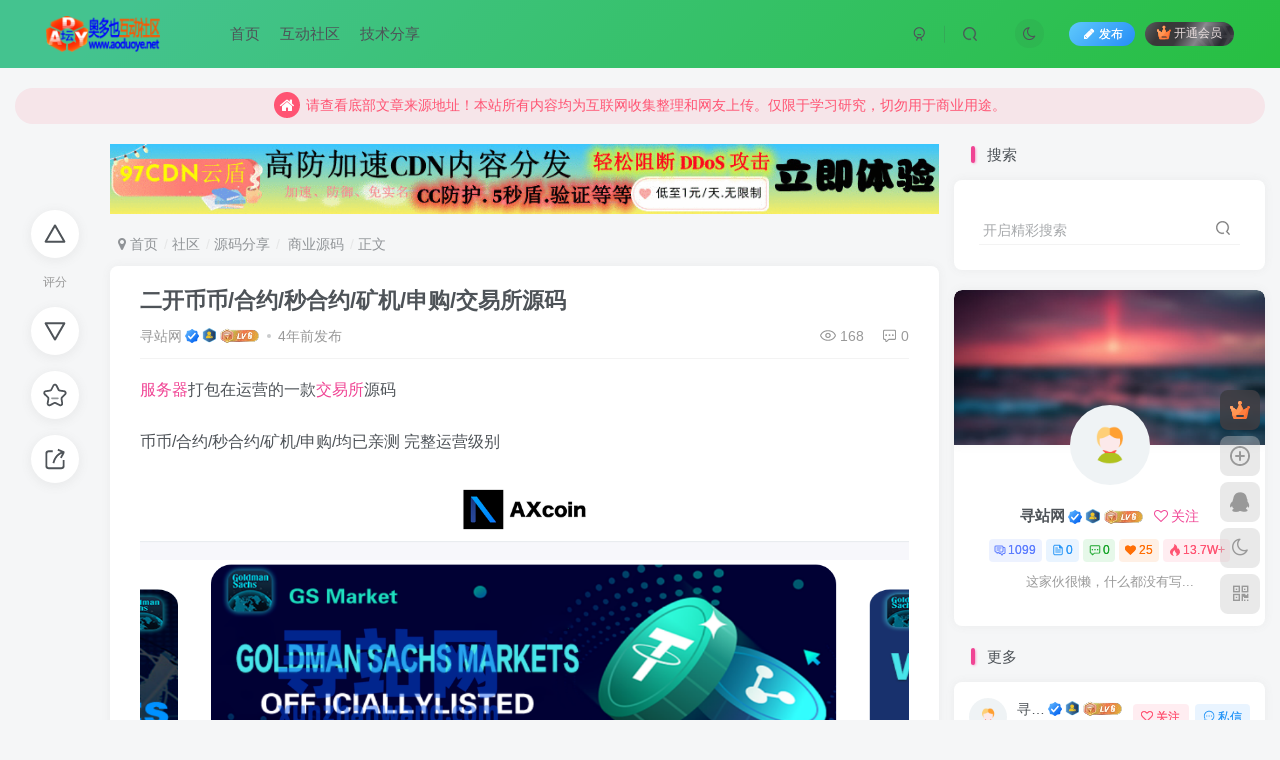

--- FILE ---
content_type: text/html; charset=UTF-8
request_url: https://www.aoduoye.net/forum/post/931.html
body_size: 15391
content:
<!DOCTYPE HTML>
<html lang="zh-Hans">
<head>
	<meta charset="UTF-8">
	<link rel="dns-prefetch" href="//apps.bdimg.com">
	<meta http-equiv="X-UA-Compatible" content="IE=edge,chrome=1">
	<meta name="viewport" content="width=device-width, initial-scale=1.0, user-scalable=0, minimum-scale=1.0, maximum-scale=0.0, viewport-fit=cover">
	<meta http-equiv="Cache-Control" content="no-transform" />
	<meta http-equiv="Cache-Control" content="no-siteapp" />
	<meta name='robots' content='max-image-preview:large' />
<title>二开币币/合约/秒合约/矿机/申购/交易所源码-商业源码论坛-源码分享-奥多也互动社区</title>
<meta name="description" content="服务器打包在运营的一款交易所源码 币币/合约/秒合约/矿机/申购/均已亲测 完整运营级别 文章来源：https://www.xunzhanwang.com/6665.html  ">
<link rel="canonical" href="https://www.aoduoye.net/forum/post/931.html" />
<style id='wp-img-auto-sizes-contain-inline-css' type='text/css'>
img:is([sizes=auto i],[sizes^="auto," i]){contain-intrinsic-size:3000px 1500px}
/*# sourceURL=wp-img-auto-sizes-contain-inline-css */
</style>
<style id='wp-block-library-inline-css' type='text/css'>
:root{--wp-block-synced-color:#7a00df;--wp-block-synced-color--rgb:122,0,223;--wp-bound-block-color:var(--wp-block-synced-color);--wp-editor-canvas-background:#ddd;--wp-admin-theme-color:#007cba;--wp-admin-theme-color--rgb:0,124,186;--wp-admin-theme-color-darker-10:#006ba1;--wp-admin-theme-color-darker-10--rgb:0,107,160.5;--wp-admin-theme-color-darker-20:#005a87;--wp-admin-theme-color-darker-20--rgb:0,90,135;--wp-admin-border-width-focus:2px}@media (min-resolution:192dpi){:root{--wp-admin-border-width-focus:1.5px}}.wp-element-button{cursor:pointer}:root .has-very-light-gray-background-color{background-color:#eee}:root .has-very-dark-gray-background-color{background-color:#313131}:root .has-very-light-gray-color{color:#eee}:root .has-very-dark-gray-color{color:#313131}:root .has-vivid-green-cyan-to-vivid-cyan-blue-gradient-background{background:linear-gradient(135deg,#00d084,#0693e3)}:root .has-purple-crush-gradient-background{background:linear-gradient(135deg,#34e2e4,#4721fb 50%,#ab1dfe)}:root .has-hazy-dawn-gradient-background{background:linear-gradient(135deg,#faaca8,#dad0ec)}:root .has-subdued-olive-gradient-background{background:linear-gradient(135deg,#fafae1,#67a671)}:root .has-atomic-cream-gradient-background{background:linear-gradient(135deg,#fdd79a,#004a59)}:root .has-nightshade-gradient-background{background:linear-gradient(135deg,#330968,#31cdcf)}:root .has-midnight-gradient-background{background:linear-gradient(135deg,#020381,#2874fc)}:root{--wp--preset--font-size--normal:16px;--wp--preset--font-size--huge:42px}.has-regular-font-size{font-size:1em}.has-larger-font-size{font-size:2.625em}.has-normal-font-size{font-size:var(--wp--preset--font-size--normal)}.has-huge-font-size{font-size:var(--wp--preset--font-size--huge)}.has-text-align-center{text-align:center}.has-text-align-left{text-align:left}.has-text-align-right{text-align:right}.has-fit-text{white-space:nowrap!important}#end-resizable-editor-section{display:none}.aligncenter{clear:both}.items-justified-left{justify-content:flex-start}.items-justified-center{justify-content:center}.items-justified-right{justify-content:flex-end}.items-justified-space-between{justify-content:space-between}.screen-reader-text{border:0;clip-path:inset(50%);height:1px;margin:-1px;overflow:hidden;padding:0;position:absolute;width:1px;word-wrap:normal!important}.screen-reader-text:focus{background-color:#ddd;clip-path:none;color:#444;display:block;font-size:1em;height:auto;left:5px;line-height:normal;padding:15px 23px 14px;text-decoration:none;top:5px;width:auto;z-index:100000}html :where(.has-border-color){border-style:solid}html :where([style*=border-top-color]){border-top-style:solid}html :where([style*=border-right-color]){border-right-style:solid}html :where([style*=border-bottom-color]){border-bottom-style:solid}html :where([style*=border-left-color]){border-left-style:solid}html :where([style*=border-width]){border-style:solid}html :where([style*=border-top-width]){border-top-style:solid}html :where([style*=border-right-width]){border-right-style:solid}html :where([style*=border-bottom-width]){border-bottom-style:solid}html :where([style*=border-left-width]){border-left-style:solid}html :where(img[class*=wp-image-]){height:auto;max-width:100%}:where(figure){margin:0 0 1em}html :where(.is-position-sticky){--wp-admin--admin-bar--position-offset:var(--wp-admin--admin-bar--height,0px)}@media screen and (max-width:600px){html :where(.is-position-sticky){--wp-admin--admin-bar--position-offset:0px}}
/*# sourceURL=/wp-includes/css/dist/block-library/common.min.css */
</style>
<style id='classic-theme-styles-inline-css' type='text/css'>
/*! This file is auto-generated */
.wp-block-button__link{color:#fff;background-color:#32373c;border-radius:9999px;box-shadow:none;text-decoration:none;padding:calc(.667em + 2px) calc(1.333em + 2px);font-size:1.125em}.wp-block-file__button{background:#32373c;color:#fff;text-decoration:none}
/*# sourceURL=/wp-includes/css/classic-themes.min.css */
</style>
<link rel='stylesheet' id='_bootstrap-css' href='https://www.aoduoye.net/wp-content/themes/zibll/css/bootstrap.min.css?ver=8.5' type='text/css' media='all' />
<link rel='stylesheet' id='_fontawesome-css' href='https://www.aoduoye.net/wp-content/themes/zibll/css/font-awesome.min.css?ver=8.5' type='text/css' media='all' />
<link rel='stylesheet' id='_main-css' href='https://www.aoduoye.net/wp-content/themes/zibll/css/main.min.css?ver=8.5' type='text/css' media='all' />
<link rel='stylesheet' id='_forums-css' href='https://www.aoduoye.net/wp-content/themes/zibll/inc/functions/bbs/assets/css/main.min.css?ver=8.5' type='text/css' media='all' />
<link rel='stylesheet' id='_shop-css' href='https://www.aoduoye.net/wp-content/themes/zibll/inc/functions/shop/assets/css/main.min.css?ver=8.5' type='text/css' media='all' />
<script type="text/javascript" src="https://www.aoduoye.net/wp-content/themes/zibll/js/libs/jquery.min.js?ver=8.5" id="jquery-js"></script>
<!-- Analytics by WP Statistics - https://wp-statistics.com -->
<link rel='shortcut icon' href='https://aoduoyenet.oss-cn-shenzhen.aliyuncs.com/img/favicon.png'><link rel='icon' href='https://aoduoyenet.oss-cn-shenzhen.aliyuncs.com/img/favicon.png'><link rel='apple-touch-icon-precomposed' href='https://aoduoyenet.oss-cn-shenzhen.aliyuncs.com/img/icon.png'><meta name='msapplication-TileImage' content='https://aoduoyenet.oss-cn-shenzhen.aliyuncs.com/img/icon.png'><style>.header{--header-bg:linear-gradient(135deg, #44c38f 10%, #27bf41 100%);--header-color:var(--main-color);}body,body.dark-theme{--footer-bg:#e8e8e8;--footer-color:var(--muted-2-color);}body{--theme-color:#f04494;--focus-shadow-color:rgba(240,68,148,.4);--focus-color-opacity1:rgba(240,68,148,.1);--focus-color-opacity05:rgba(240,68,148,.05);--focus-color-opacity3:rgba(240,68,148,.3);--focus-color-opacity6:rgba(240,68,148,.6);--mian-max-width:1500px;}.article-content p{text-indent:30px}.posts-item .item-heading>a {font-weight: bold;color: unset;}@media (max-width:640px) {
		.meta-right .meta-view{
			display: unset !important;
		}
	}</style><meta name='apple-mobile-web-app-title' content='奥多也互动社区'><meta name="theme-color" content="#FDFCFE"><!--[if IE]><script src="https://www.aoduoye.net/wp-content/themes/zibll/js/libs/html5.min.js"></script><![endif]--><script type="application/ld+json">
    {
        "@context": "https://ziyuan.baidu.com/contexts/cambrian.jsonld",
        "@id": "https://www.aoduoye.net/forum/post/931.html",
        "appid": "1646241214985485",
        "title": "二开币币/合约/秒合约/矿机/申购/交易所源码",
        "images": ["https://xunzhanwang-com.oss-cn-shenzhen.aliyuncs.com/wp-content/uploads/2022/08/1661953689-f5135232b882eee.png","https://xunzhanwang-com.oss-cn-shenzhen.aliyuncs.com/wp-content/uploads/2022/08/1661953698-61686847f0a6321.png","https://xunzhanwang-com.oss-cn-shenzhen.aliyuncs.com/wp-content/uploads/2022/08/1661953702-27823c209d52b31.png"],
        "description": "服务器打包在运营的一款交易所源码",
        "pubDate": "2022-09-08T11:48:04"
    }
</script>
	</head>
<body class="wp-singular forum_post-template-default single single-forum_post postid-931 wp-theme-zibll white-theme nav-fixed site-layout-2">
	<div class="qjl qj_loading" style="position: fixed;background:var(--main-bg-color);width: 100%;margin-top:-150px;height:300%;z-index: 99999999"><div style="position:fixed;top:0;left:0;bottom:0;right:0;display:flex;align-items:center;justify-content:center"></div></div>		<header class="header header-layout-1 scroll-down-hide"><nav class="navbar navbar-top center">
            <div class="container-fluid container-header"><div class="navbar-header">
			<div class="navbar-brand"><a class="navbar-logo" href="https://www.aoduoye.net"><img src="https://aoduoyenet.oss-cn-shenzhen.aliyuncs.com/img/logo.png" switch-src="https://aoduoyenet.oss-cn-shenzhen.aliyuncs.com/img/logo_dark.png" alt="奥多也互动社区-打造各类行业资讯分享学习平台" >
			</a></div>
			<button type="button" data-toggle-class="mobile-navbar-show" data-target="body" class="navbar-toggle"><i class="em12 css-icon i-menu"><i></i></i></button><a class="main-search-btn navbar-toggle" href="javascript:;"><svg class="icon" aria-hidden="true"><use xlink:href="#icon-search"></use></svg></a>
		</div>  <div class="collapse navbar-collapse"><ul class="nav navbar-nav"><li id="menu-item-11" class="menu-item menu-item-type-custom menu-item-object-custom menu-item-home menu-item-11"><a href="https://www.aoduoye.net/">首页</a></li>
<li id="menu-item-2124" class="menu-item menu-item-type-post_type menu-item-object-page menu-item-2124"><a href="https://www.aoduoye.net/forums">互动社区</a></li>
<li id="menu-item-936" class="menu-item menu-item-type-taxonomy menu-item-object-category menu-item-936"><a href="https://www.aoduoye.net/zxwd/jsfx">技术分享</a></li>
</ul><div class="navbar-form navbar-right hide show-nav-but" style="margin-right:-10px;"><a data-toggle-class data-target=".nav.navbar-nav" href="javascript:;" class="but"><svg class="" aria-hidden="true" data-viewBox="0 0 1024 1024" viewBox="0 0 1024 1024"><use xlink:href="#icon-menu_2"></use></svg></a></div><div class="navbar-form navbar-right navbar-but"><span class="newadd-btns hover-show but nowave jb-blue radius">
                    <i class="fa fa-fw fa-pencil"></i>发布
                    <div class="hover-show-con dropdown-menu drop-newadd"><a rel="nofollow" class="btn-newadd" href="https://www.aoduoye.net/newposts"><icon class="jb-green"><i class="fa fa-pencil-square"></i></icon><text>发布文章</text></a><a class="signin-loader btn-newadd" href="javascript:;"><icon class="jb-pink"><svg class="icon" aria-hidden="true"><use xlink:href="#icon-topic"></use></svg></icon><text>创建话题</text></a><a class="signin-loader plate-add btn-newadd" href="javascript:;"><icon class="jb-yellow"><svg class="icon" aria-hidden="true"><use xlink:href="#icon-plate-fill"></use></svg></icon><text>创建板块</text></a><a rel="nofollow" class="btn-newadd" href="https://www.aoduoye.net/posts/edit"><icon class="jb-blue"><svg class="icon" aria-hidden="true"><use xlink:href="#icon-posts"></use></svg></icon><text>发布帖子</text></a></div>
                </span><span class="hover-show inline-block"><a class="signin-loader but jb-red radius payvip-icon ml10" href="javascript:;"><svg class="em12 mr3" aria-hidden="true" data-viewBox="0 0 1024 1024" viewBox="0 0 1024 1024"><use xlink:href="#icon-vip_1"></use></svg>开通会员</a><div class="sub-menu hover-show-con sub-vip-card"><div class="vip-card pointer level-1 vip-theme1 signin-loader" vip-level="1">
    <div class="abs-center vip-baicon"><img  class="lazyload img-icon " src="https://www.aoduoye.net/wp-content/themes/zibll/img/thumbnail-null.svg" data-src="https://www.aoduoye.net/wp-content/themes/zibll/img/vip-1.svg" title="黄金会员" alt="黄金会员"></div><div class="vip-img abs-right"><img  class="lazyload img-icon " src="https://www.aoduoye.net/wp-content/themes/zibll/img/thumbnail-null.svg" data-src="https://www.aoduoye.net/wp-content/themes/zibll/img/vip-1.svg" title="黄金会员" alt="黄金会员"></div><div class="relative"><div class="vip-name mb10"><span class="mr6"><img  class="lazyload img-icon " src="https://www.aoduoye.net/wp-content/themes/zibll/img/thumbnail-null.svg" data-src="https://www.aoduoye.net/wp-content/themes/zibll/img/vip-1.svg" title="黄金会员" alt="黄金会员"></span>开通黄金会员</div><ul class="mb10 relative"><li>全站资源折扣购买</li>
<li>部分内容免费阅读</li>
<li>一对一技术指导</li>
<li>VIP用户专属QQ群</li></ul><a class="but jb-blue radius payvip-button" href="javascript:;">开通黄金会员</a></div>
    </div><div class="vip-card pointer level-2 vip-theme2 signin-loader" vip-level="2">
    <div class="abs-center vip-baicon"><img  class="lazyload img-icon " src="https://www.aoduoye.net/wp-content/themes/zibll/img/thumbnail-null.svg" data-src="https://www.aoduoye.net/wp-content/themes/zibll/img/vip-2.svg" title="钻石会员" alt="钻石会员"></div><div class="vip-img abs-right"><img  class="lazyload img-icon " src="https://www.aoduoye.net/wp-content/themes/zibll/img/thumbnail-null.svg" data-src="https://www.aoduoye.net/wp-content/themes/zibll/img/vip-2.svg" title="钻石会员" alt="钻石会员"></div><div class="relative"><div class="vip-name mb10"><span class="mr6"><img  class="lazyload img-icon " src="https://www.aoduoye.net/wp-content/themes/zibll/img/thumbnail-null.svg" data-src="https://www.aoduoye.net/wp-content/themes/zibll/img/vip-2.svg" title="钻石会员" alt="钻石会员"></span>开通钻石会员</div><ul class="mb10 relative"><li>全站资源折扣购买</li>
<li>部分内容免费阅读</li>
<li>一对一技术指导</li>
<li>VIP用户专属QQ群</li></ul><a class="but jb-blue radius payvip-button" href="javascript:;">开通钻石会员</a></div>
    </div></div></span></div><div class="navbar-form navbar-right"><a href="javascript:;" class="toggle-theme toggle-radius"><i class="fa fa-toggle-theme"></i></a></div><div class="navbar-form navbar-right">
					<ul class="list-inline splitters relative">
						<li><a href="javascript:;" class="btn signin-loader"><svg class="icon" aria-hidden="true" data-viewBox="50 0 924 924" viewBox="50 0 924 924"><use xlink:href="#icon-user"></use></svg></a>
							<ul class="sub-menu">
							<div class="padding-10"><div class="sub-user-box"><div class="text-center"><div><a class="em09 signin-loader but jb-red radius4 payvip-icon btn-block mt10" href="javascript:;"><svg class="em12 mr10" aria-hidden="true" data-viewBox="0 0 1024 1024" viewBox="0 0 1024 1024"><use xlink:href="#icon-vip_1"></use></svg>开通会员 尊享会员权益</a></div><div class="flex jsa header-user-href"><a href="javascript:;" class="signin-loader"><div class="badg mb6 toggle-radius c-blue"><svg class="icon" aria-hidden="true" data-viewBox="50 0 924 924" viewBox="50 0 924 924"><use xlink:href="#icon-user"></use></svg></div><div class="c-blue">登录</div></a><a href="javascript:;" class="signup-loader"><div class="badg mb6 toggle-radius c-green"><svg class="icon" aria-hidden="true"><use xlink:href="#icon-signup"></use></svg></div><div class="c-green">注册</div></a><a target="_blank" rel="nofollow" href="https://www.aoduoye.net/user-sign?tab=resetpassword&redirect_to=https://www.aoduoye.net/forum/post/931.html"><div class="badg mb6 toggle-radius c-purple"><svg class="icon" aria-hidden="true"><use xlink:href="#icon-user_rp"></use></svg></div><div class="c-purple">找回密码</div></a></div></div><p class="social-separator separator muted-3-color em09 mt10">快速登录</p><div class="social_loginbar"><a rel="nofollow" title="QQ登录" href="https://www.aoduoye.net/oauth/clogin?type=qq&#038;rurl=https%3A%2F%2Fwww.aoduoye.net%2Fforum%2Fpost%2F931.html" class="social-login-item qq toggle-radius"><i class="fa fa-qq" aria-hidden="true"></i></a><a rel="nofollow" title="微信登录" href="https://www.aoduoye.net/oauth/clogin?type=weixin&#038;rurl=https%3A%2F%2Fwww.aoduoye.net%2Fforum%2Fpost%2F931.html" class="social-login-item weixin toggle-radius"><i class="fa fa-weixin" aria-hidden="true"></i></a><a rel="nofollow" title="微博登录" href="https://www.aoduoye.net/oauth/clogin?type=weibo&#038;rurl=https%3A%2F%2Fwww.aoduoye.net%2Fforum%2Fpost%2F931.html" class="social-login-item weibo toggle-radius"><i class="fa fa-weibo" aria-hidden="true"></i></a><a rel="nofollow" title="码云登录" href="https://www.aoduoye.net/oauth/clogin?type=gitee&#038;rurl=https%3A%2F%2Fwww.aoduoye.net%2Fforum%2Fpost%2F931.html" class="social-login-item gitee toggle-radius"><svg class="icon" aria-hidden="true"><use xlink:href="#icon-gitee"></use></svg></a><a rel="nofollow" title="百度登录" href="https://www.aoduoye.net/oauth/clogin?type=baidu&#038;rurl=https%3A%2F%2Fwww.aoduoye.net%2Fforum%2Fpost%2F931.html" class="social-login-item baidu toggle-radius"><svg class="icon" aria-hidden="true"><use xlink:href="#icon-baidu"></use></svg></a><a rel="nofollow" title="支付宝登录" href="https://www.aoduoye.net/oauth/clogin?type=alipay&#038;rurl=https%3A%2F%2Fwww.aoduoye.net%2Fforum%2Fpost%2F931.html" class="social-login-item alipay toggle-radius"><svg class="icon" aria-hidden="true"><use xlink:href="#icon-alipay"></use></svg></a><a rel="nofollow" title="钉钉登录" href="https://www.aoduoye.net/oauth/clogin?type=dingtalk&#038;rurl=https%3A%2F%2Fwww.aoduoye.net%2Fforum%2Fpost%2F931.html" class="social-login-item dingtalk toggle-radius"><svg class="icon" aria-hidden="true"><use xlink:href="#icon-dingtalk"></use></svg></a><a rel="nofollow" title="华为登录" href="https://www.aoduoye.net/oauth/clogin?type=huawei&#038;rurl=https%3A%2F%2Fwww.aoduoye.net%2Fforum%2Fpost%2F931.html" class="social-login-item huawei toggle-radius"><svg class="icon" aria-hidden="true"><use xlink:href="#icon-huawei"></use></svg></a><a rel="nofollow" title="小米登录" href="https://www.aoduoye.net/oauth/clogin?type=xiaomi&#038;rurl=https%3A%2F%2Fwww.aoduoye.net%2Fforum%2Fpost%2F931.html" class="social-login-item xiaomi toggle-radius"><svg class="icon" aria-hidden="true"><use xlink:href="#icon-xiaomi"></use></svg></a><a rel="nofollow" title="GitHub登录" href="https://www.aoduoye.net/oauth/clogin?type=github&#038;rurl=https%3A%2F%2Fwww.aoduoye.net%2Fforum%2Fpost%2F931.html" class="social-login-item github toggle-radius"><i class="fa fa-github" aria-hidden="true"></i></a><a rel="nofollow" title="Google登录" href="https://www.aoduoye.net/oauth/clogin?type=google&#038;rurl=https%3A%2F%2Fwww.aoduoye.net%2Fforum%2Fpost%2F931.html" class="social-login-item google toggle-radius"><i class="fa fa-google" aria-hidden="true"></i></a><a rel="nofollow" title="Microsoft登录" href="https://www.aoduoye.net/oauth/clogin?type=microsoft&#038;rurl=https%3A%2F%2Fwww.aoduoye.net%2Fforum%2Fpost%2F931.html" class="social-login-item microsoft toggle-radius"><i class="fa fa-windows" aria-hidden="true"></i></a><a rel="nofollow" title="Facebook登录" href="https://www.aoduoye.net/oauth/clogin?type=facebook&#038;rurl=https%3A%2F%2Fwww.aoduoye.net%2Fforum%2Fpost%2F931.html" class="social-login-item facebook toggle-radius"><i class="fa fa-facebook" aria-hidden="true"></i></a><a rel="nofollow" title="Twitter登录" href="https://www.aoduoye.net/oauth/clogin?type=twitter&#038;rurl=https%3A%2F%2Fwww.aoduoye.net%2Fforum%2Fpost%2F931.html" class="social-login-item twitter toggle-radius"><i class="fa fa-twitter" aria-hidden="true"></i></a></div></div></div>
							</ul>
						</li><li class="relative"><a class="main-search-btn btn nav-search-btn" href="javascript:;"><svg class="icon" aria-hidden="true"><use xlink:href="#icon-search"></use></svg></a></li>
					</ul>
				</div></div></div>
        </nav></header><div class="mobile-header">
            <nav mini-touch="mobile-nav" touch-direction="left" class="mobile-navbar visible-xs-block scroll-y mini-scrollbar left"><div class="flex jsb ac mb20">
            <div class="navbar-logo"><img src="https://aoduoyenet.oss-cn-shenzhen.aliyuncs.com/img/logo.png" switch-src="https://aoduoyenet.oss-cn-shenzhen.aliyuncs.com/img/logo_dark.png" alt="奥多也互动社区" ></div>
            <button type="button" data-toggle-class="mobile-navbar-show" data-target="body" class="close"><svg class="ic-close" aria-hidden="true"><use xlink:href="#icon-close"></use></svg></button>
        </div><a href="javascript:;" class="toggle-theme toggle-radius"><i class="fa fa-toggle-theme"></i></a><ul class="mobile-menus theme-box"><li class="menu-item menu-item-type-custom menu-item-object-custom menu-item-home menu-item-11"><a href="https://www.aoduoye.net/">首页</a></li>
<li class="menu-item menu-item-type-post_type menu-item-object-page menu-item-2124"><a href="https://www.aoduoye.net/forums">互动社区</a></li>
<li class="menu-item menu-item-type-taxonomy menu-item-object-category menu-item-936"><a href="https://www.aoduoye.net/zxwd/jsfx">技术分享</a></li>
</ul><div class="posts-nav-box" data-title="文章目录"></div><div class="sub-user-box"><div class="text-center"><div><a class="em09 signin-loader but jb-red radius4 payvip-icon btn-block mt10" href="javascript:;"><svg class="em12 mr10" aria-hidden="true" data-viewBox="0 0 1024 1024" viewBox="0 0 1024 1024"><use xlink:href="#icon-vip_1"></use></svg>开通会员 尊享会员权益</a></div><div class="flex jsa header-user-href"><a href="javascript:;" class="signin-loader"><div class="badg mb6 toggle-radius c-blue"><svg class="icon" aria-hidden="true" data-viewBox="50 0 924 924" viewBox="50 0 924 924"><use xlink:href="#icon-user"></use></svg></div><div class="c-blue">登录</div></a><a href="javascript:;" class="signup-loader"><div class="badg mb6 toggle-radius c-green"><svg class="icon" aria-hidden="true"><use xlink:href="#icon-signup"></use></svg></div><div class="c-green">注册</div></a><a target="_blank" rel="nofollow" href="https://www.aoduoye.net/user-sign?tab=resetpassword&redirect_to=https://www.aoduoye.net/forum/post/931.html"><div class="badg mb6 toggle-radius c-purple"><svg class="icon" aria-hidden="true"><use xlink:href="#icon-user_rp"></use></svg></div><div class="c-purple">找回密码</div></a></div></div><p class="social-separator separator muted-3-color em09 mt10">快速登录</p><div class="social_loginbar"><a rel="nofollow" title="QQ登录" href="https://www.aoduoye.net/oauth/clogin?type=qq&#038;rurl=https%3A%2F%2Fwww.aoduoye.net%2Fforum%2Fpost%2F931.html" class="social-login-item qq toggle-radius"><i class="fa fa-qq" aria-hidden="true"></i></a><a rel="nofollow" title="微信登录" href="https://www.aoduoye.net/oauth/clogin?type=weixin&#038;rurl=https%3A%2F%2Fwww.aoduoye.net%2Fforum%2Fpost%2F931.html" class="social-login-item weixin toggle-radius"><i class="fa fa-weixin" aria-hidden="true"></i></a><a rel="nofollow" title="微博登录" href="https://www.aoduoye.net/oauth/clogin?type=weibo&#038;rurl=https%3A%2F%2Fwww.aoduoye.net%2Fforum%2Fpost%2F931.html" class="social-login-item weibo toggle-radius"><i class="fa fa-weibo" aria-hidden="true"></i></a><a rel="nofollow" title="码云登录" href="https://www.aoduoye.net/oauth/clogin?type=gitee&#038;rurl=https%3A%2F%2Fwww.aoduoye.net%2Fforum%2Fpost%2F931.html" class="social-login-item gitee toggle-radius"><svg class="icon" aria-hidden="true"><use xlink:href="#icon-gitee"></use></svg></a><a rel="nofollow" title="百度登录" href="https://www.aoduoye.net/oauth/clogin?type=baidu&#038;rurl=https%3A%2F%2Fwww.aoduoye.net%2Fforum%2Fpost%2F931.html" class="social-login-item baidu toggle-radius"><svg class="icon" aria-hidden="true"><use xlink:href="#icon-baidu"></use></svg></a><a rel="nofollow" title="支付宝登录" href="https://www.aoduoye.net/oauth/clogin?type=alipay&#038;rurl=https%3A%2F%2Fwww.aoduoye.net%2Fforum%2Fpost%2F931.html" class="social-login-item alipay toggle-radius"><svg class="icon" aria-hidden="true"><use xlink:href="#icon-alipay"></use></svg></a><a rel="nofollow" title="钉钉登录" href="https://www.aoduoye.net/oauth/clogin?type=dingtalk&#038;rurl=https%3A%2F%2Fwww.aoduoye.net%2Fforum%2Fpost%2F931.html" class="social-login-item dingtalk toggle-radius"><svg class="icon" aria-hidden="true"><use xlink:href="#icon-dingtalk"></use></svg></a><a rel="nofollow" title="华为登录" href="https://www.aoduoye.net/oauth/clogin?type=huawei&#038;rurl=https%3A%2F%2Fwww.aoduoye.net%2Fforum%2Fpost%2F931.html" class="social-login-item huawei toggle-radius"><svg class="icon" aria-hidden="true"><use xlink:href="#icon-huawei"></use></svg></a><a rel="nofollow" title="小米登录" href="https://www.aoduoye.net/oauth/clogin?type=xiaomi&#038;rurl=https%3A%2F%2Fwww.aoduoye.net%2Fforum%2Fpost%2F931.html" class="social-login-item xiaomi toggle-radius"><svg class="icon" aria-hidden="true"><use xlink:href="#icon-xiaomi"></use></svg></a><a rel="nofollow" title="GitHub登录" href="https://www.aoduoye.net/oauth/clogin?type=github&#038;rurl=https%3A%2F%2Fwww.aoduoye.net%2Fforum%2Fpost%2F931.html" class="social-login-item github toggle-radius"><i class="fa fa-github" aria-hidden="true"></i></a><a rel="nofollow" title="Google登录" href="https://www.aoduoye.net/oauth/clogin?type=google&#038;rurl=https%3A%2F%2Fwww.aoduoye.net%2Fforum%2Fpost%2F931.html" class="social-login-item google toggle-radius"><i class="fa fa-google" aria-hidden="true"></i></a><a rel="nofollow" title="Microsoft登录" href="https://www.aoduoye.net/oauth/clogin?type=microsoft&#038;rurl=https%3A%2F%2Fwww.aoduoye.net%2Fforum%2Fpost%2F931.html" class="social-login-item microsoft toggle-radius"><i class="fa fa-windows" aria-hidden="true"></i></a><a rel="nofollow" title="Facebook登录" href="https://www.aoduoye.net/oauth/clogin?type=facebook&#038;rurl=https%3A%2F%2Fwww.aoduoye.net%2Fforum%2Fpost%2F931.html" class="social-login-item facebook toggle-radius"><i class="fa fa-facebook" aria-hidden="true"></i></a><a rel="nofollow" title="Twitter登录" href="https://www.aoduoye.net/oauth/clogin?type=twitter&#038;rurl=https%3A%2F%2Fwww.aoduoye.net%2Fforum%2Fpost%2F931.html" class="social-login-item twitter toggle-radius"><i class="fa fa-twitter" aria-hidden="true"></i></a></div></div><div class="mobile-nav-widget"></div></nav><div class="fixed-body" data-toggle-class="mobile-navbar-show" data-target="body"></div></div>    <main id="forum">
        <div class="container fluid-widget">
            <div class="theme-box"><div class="swiper-bulletin text-center c-red radius"><div class="new-swiper"  data-interval="5000" data-direction="vertical" data-loop="true" data-autoplay="1">
            <div class="swiper-wrapper"><div class="swiper-slide  notice-slide">
            <a class="text-ellipsis"><div class="relative bulletin-icon mr6"><i class="abs-center fa fa-home"></i></div>请查看底部文章来源地址！本站所有内容均为互联网收集整理和网友上传。仅限于学习研究，切勿用于商业用途。</a>
            </div></div>
            </div></div></div>
            </div>
                <div class="container">
            <div class="content-wrap">
                <div class="content-layout">
                    <div class="fixed-wrap single-wrap"><div class="fixed-wrap-nav single-fixed-btns" data-wrap=".forum-article"><div><div class="score-box"><div class="score-btns"><a href="javascript:;" class="btn-score extra signin-loader" data-id="931"><svg class="icon" aria-hidden="true"><use xlink:href="#icon-extra-points"></use></svg></a><text>评分</text><a href="javascript:;" class="btn-score deduct signin-loader" data-id="931"><svg class="icon" aria-hidden="true"><use xlink:href="#icon-deduct-points"></use></svg></a></div></div><a href="javascript:;" class="btn-favorite  signin-loader" data-id="931"><svg class="icon" aria-hidden="true"><use xlink:href="#icon-favorite"></use></svg><text></text></a><span class="hover-show dropup btn-share ">
        <svg class="icon" aria-hidden="true"><use xlink:href="#icon-share"></use></svg><text>分享</text><div class="zib-widget hover-show-con share-button dropdown-menu"><div><a rel="nofollow" class="share-btn qzone"  target="_blank" title="QQ空间" href="https://sns.qzone.qq.com/cgi-bin/qzshare/cgi_qzshare_onekey?url=https://www.aoduoye.net/forum/post/931.html&#38;title=二开币币/合约/秒合约/矿机/申购/交易所源码-奥多也互动社区&#38;pics=https://xunzhanwang-com.oss-cn-shenzhen.aliyuncs.com/wp-content/uploads/2022/08/1661953689-f5135232b882eee.png&#38;summary=服务器打包在运营的一款交易所源码 币币/合约/秒合约/矿机/申购/均已亲测 完整运营级别 文章来源：https://www.xunzhanwang.com/6665.html  "><icon><svg class="icon" aria-hidden="true"><use xlink:href="#icon-qzone-color"></use></svg></icon><text>QQ空间<text></a><a rel="nofollow" class="share-btn weibo"  target="_blank" title="微博" href="https://service.weibo.com/share/share.php?url=https://www.aoduoye.net/forum/post/931.html&#38;title=二开币币/合约/秒合约/矿机/申购/交易所源码-奥多也互动社区&#38;pic=https://xunzhanwang-com.oss-cn-shenzhen.aliyuncs.com/wp-content/uploads/2022/08/1661953689-f5135232b882eee.png&#38;searchPic=false"><icon><svg class="icon" aria-hidden="true"><use xlink:href="#icon-weibo-color"></use></svg></icon><text>微博<text></a><a rel="nofollow" class="share-btn qq"  target="_blank" title="QQ好友" href="https://connect.qq.com/widget/shareqq/index.html?url=https://www.aoduoye.net/forum/post/931.html&#38;title=二开币币/合约/秒合约/矿机/申购/交易所源码-奥多也互动社区&#38;pics=https://xunzhanwang-com.oss-cn-shenzhen.aliyuncs.com/wp-content/uploads/2022/08/1661953689-f5135232b882eee.png&#38;desc=服务器打包在运营的一款交易所源码 币币/合约/秒合约/矿机/申购/均已亲测 完整运营级别 文章来源：https://www.xunzhanwang.com/6665.html  "><icon><svg class="icon" aria-hidden="true"><use xlink:href="#icon-qq-color"></use></svg></icon><text>QQ好友<text></a><a rel="nofollow" class="share-btn poster" poster-share="931" title="海报分享" href="javascript:;"><icon><svg class="icon" aria-hidden="true"><use xlink:href="#icon-poster-color"></use></svg></icon><text>海报分享<text></a><a rel="nofollow" class="share-btn copy" data-clipboard-text="https://www.aoduoye.net/forum/post/931.html" data-clipboard-tag="链接" title="复制链接" href="javascript:;"><icon><svg class="icon" aria-hidden="true"><use xlink:href="#icon-copy-color"></use></svg></icon><text>复制链接<text></a></div></div></span></div></div><div class="fixed-wrap-content"><div class="widget_text zib-widget widget_custom_html"><div class="textwidget custom-html-widget"><a href="https://www.97cdn.com" target="_blank" rel="nofollow noopener noreferrer" data-toggle="tooltip" data-html="true" title="97CDN云盾"><img src="https://www.jxlog.com/zhuye/ggimg/97cdn.gif" style=" width: 100%; "></a></div></div><ul class="breadcrumb"><li><a href="https://www.aoduoye.net"><i class="fa fa-map-marker"></i> 首页</a></li><li><a href="https://www.aoduoye.net/forums">社区</a></li><li><a title="源码分享" class="" href="https://www.aoduoye.net/plate_cat/ymfx">源码分享</a></li><li><a href="https://www.aoduoye.net/forum/47.html"> 商业源码</a></li><li>正文</li></ul><article id="article" class="article zib-widget forum-article relative"><div class="article-header clearfix"><h1 class="article-title"><a href="https://www.aoduoye.net/forum/post/931.html" title="二开币币/合约/秒合约/矿机/申购/交易所源码">二开币币/合约/秒合约/矿机/申购/交易所源码</a></h1><div class="flex ac jsb forum-article-meta"><div class="meta-left"><name class=""><a class="display-name text-ellipsis focus-color" href="https://www.aoduoye.net/author/3">寻站网</a><icon data-toggle="tooltip" title="寻站网" class="user-auth-icon ml3"><svg class="icon" aria-hidden="true"><use xlink:href="#icon-user-auth"></use></svg></icon><img  class="lazyload ml3 img-icon medal-icon" src="https://www.aoduoye.net/wp-content/themes/zibll/img/thumbnail-null.svg" data-src="https://www.aoduoye.net/wp-content/themes/zibll/img//medal/medal-2.svg" data-toggle="tooltip" title="资深玩家"  alt="徽章-资深玩家-奥多也互动社区"><img  class="lazyload img-icon ml3" src="https://www.aoduoye.net/wp-content/themes/zibll/img/thumbnail-null.svg" data-src="https://www.aoduoye.net/wp-content/themes/zibll/img/user-level-6.png" data-toggle="tooltip" title="LV6" alt="等级-LV6-奥多也互动社区"></name><span class="icon-spot"><span data-toggle="tooltip" data-placement="bottom" title="2022年09月08日 11:48发布">4年前发布</span></span></div><div class="meta-right"><item class="item item-view"><svg class="icon" aria-hidden="true"><use xlink:href="#icon-view"></use></svg>168</item><a class="item item-comment" href="javascript:(scrollTopTo('#commentform',-100));"><svg class="icon" aria-hidden="true"><use xlink:href="#icon-comment"></use></svg>0</a></div></div></div><div class="theme-box wp-posts-content" data-nav="posts"><p><a href="https://www.aoduoye.net/tag/583" target="_blank">服务器</a>打包在运营的一款<a href="https://www.aoduoye.net/tag/342" target="_blank">交易所</a>源码</p>
<p>币币/合约/秒合约/矿机/申购/均已亲测 完整运营级别</p>
<p><a href="javascript:;" box-img="https://xunzhanwang-com.oss-cn-shenzhen.aliyuncs.com/wp-content/uploads/2022/08/1661953689-f5135232b882eee.png" data-imgbox="imgbox"><img fetchpriority="high" decoding="async" class="ue-image alignnone size-full wp-image-6667" title="二开币币/合约/秒合约/矿机/申购/交易所源码" src="https://www.aoduoye.net/wp-content/themes/zibll/img/thumbnail-lg.svg" data-src="https://xunzhanwang-com.oss-cn-shenzhen.aliyuncs.com/wp-content/uploads/2022/08/1661953689-f5135232b882eee.png"  alt="二开币币/合约/秒合约/矿机/申购/交易所源码" width="1173" height="2541" /></a></p>
<p><a href="javascript:;" box-img="https://xunzhanwang-com.oss-cn-shenzhen.aliyuncs.com/wp-content/uploads/2022/08/1661953698-61686847f0a6321.png" data-imgbox="imgbox"><img decoding="async" class="ue-image alignnone size-full wp-image-6668" title="二开币币/合约/秒合约/矿机/申购/交易所源码" src="https://www.aoduoye.net/wp-content/themes/zibll/img/thumbnail-lg.svg" data-src="https://xunzhanwang-com.oss-cn-shenzhen.aliyuncs.com/wp-content/uploads/2022/08/1661953698-61686847f0a6321.png"  alt="二开币币/合约/秒合约/矿机/申购/交易所源码" width="1173" height="2541" /></a></p>
<p><a href="javascript:;" box-img="https://xunzhanwang-com.oss-cn-shenzhen.aliyuncs.com/wp-content/uploads/2022/08/1661953702-27823c209d52b31.png" data-imgbox="imgbox"><img decoding="async" class="ue-image alignnone size-full wp-image-6669" title="二开币币/合约/秒合约/矿机/申购/交易所源码" src="https://www.aoduoye.net/wp-content/themes/zibll/img/thumbnail-lg.svg" data-src="https://xunzhanwang-com.oss-cn-shenzhen.aliyuncs.com/wp-content/uploads/2022/08/1661953702-27823c209d52b31.png"  alt="二开币币/合约/秒合约/矿机/申购/交易所源码" width="1173" height="2541" /></a></p>
<p><a href="javascript:;" box-img="https://xunzhanwang-com.oss-cn-shenzhen.aliyuncs.com/wp-content/uploads/2022/08/1661953706-2bdf4eec3691004.png" data-imgbox="imgbox"><img decoding="async" class="ue-image alignnone size-full wp-image-6670" title="二开币币/合约/秒合约/矿机/申购/交易所源码" src="https://www.aoduoye.net/wp-content/themes/zibll/img/thumbnail-lg.svg" data-src="https://xunzhanwang-com.oss-cn-shenzhen.aliyuncs.com/wp-content/uploads/2022/08/1661953706-2bdf4eec3691004.png"  alt="二开币币/合约/秒合约/矿机/申购/交易所源码" width="1173" height="2541" /></a></p>
<p><a href="javascript:;" box-img="https://xunzhanwang-com.oss-cn-shenzhen.aliyuncs.com/wp-content/uploads/2022/08/1661953709-1a619f054c977bf.png" data-imgbox="imgbox"><img decoding="async" class="ue-image alignnone size-full wp-image-6671" title="二开币币/合约/秒合约/矿机/申购/交易所源码" src="https://www.aoduoye.net/wp-content/themes/zibll/img/thumbnail-lg.svg" data-src="https://xunzhanwang-com.oss-cn-shenzhen.aliyuncs.com/wp-content/uploads/2022/08/1661953709-1a619f054c977bf.png"  alt="二开币币/合约/秒合约/矿机/申购/交易所源码" width="1173" height="2541" /></a></p>
<p><a href="javascript:;" box-img="https://xunzhanwang-com.oss-cn-shenzhen.aliyuncs.com/wp-content/uploads/2022/08/1661953714-d96cae47bc935bd.png" data-imgbox="imgbox"><img decoding="async" class="ue-image alignnone size-full wp-image-6672" title="二开币币/合约/秒合约/矿机/申购/交易所源码" src="https://www.aoduoye.net/wp-content/themes/zibll/img/thumbnail-lg.svg" data-src="https://xunzhanwang-com.oss-cn-shenzhen.aliyuncs.com/wp-content/uploads/2022/08/1661953714-d96cae47bc935bd.png"  alt="二开币币/合约/秒合约/矿机/申购/交易所源码" width="1173" height="2541" /></a></p>
<p><a href="javascript:;" box-img="https://xunzhanwang-com.oss-cn-shenzhen.aliyuncs.com/wp-content/uploads/2022/08/1661953718-a62265d24d653ce.png" data-imgbox="imgbox"><img decoding="async" class="ue-image alignnone size-full wp-image-6673" title="二开币币/合约/秒合约/矿机/申购/交易所源码" src="https://www.aoduoye.net/wp-content/themes/zibll/img/thumbnail-lg.svg" data-src="https://xunzhanwang-com.oss-cn-shenzhen.aliyuncs.com/wp-content/uploads/2022/08/1661953718-a62265d24d653ce.png"  alt="二开币币/合约/秒合约/矿机/申购/交易所源码" width="1173" height="2541" /></a></p>
<p><a href="javascript:;" box-img="https://xunzhanwang-com.oss-cn-shenzhen.aliyuncs.com/wp-content/uploads/2022/08/1661953721-1d20d49bf7f40a1.png" data-imgbox="imgbox"><img decoding="async" class="ue-image alignnone size-full wp-image-6674" title="二开币币/合约/秒合约/矿机/申购/交易所源码" src="https://www.aoduoye.net/wp-content/themes/zibll/img/thumbnail-lg.svg" data-src="https://xunzhanwang-com.oss-cn-shenzhen.aliyuncs.com/wp-content/uploads/2022/08/1661953721-1d20d49bf7f40a1.png"  alt="二开币币/合约/秒合约/矿机/申购/交易所源码" width="1173" height="2541" /></a></p>
<p><a href="javascript:;" box-img="https://xunzhanwang-com.oss-cn-shenzhen.aliyuncs.com/wp-content/uploads/2022/08/1661953725-1c3f2710c5aa872.png" data-imgbox="imgbox"><img decoding="async" class="ue-image alignnone size-full wp-image-6675" title="二开币币/合约/秒合约/矿机/申购/交易所源码" src="https://www.aoduoye.net/wp-content/themes/zibll/img/thumbnail-lg.svg" data-src="https://xunzhanwang-com.oss-cn-shenzhen.aliyuncs.com/wp-content/uploads/2022/08/1661953725-1c3f2710c5aa872.png"  alt="二开币币/合约/秒合约/矿机/申购/交易所源码" width="1173" height="2541" /></a></p>
<p><a href="javascript:;" box-img="https://xunzhanwang-com.oss-cn-shenzhen.aliyuncs.com/wp-content/uploads/2022/08/1661953728-0bbcc0cab4597f5.png" data-imgbox="imgbox"><img decoding="async" class="ue-image alignnone size-full wp-image-6676" title="二开币币/合约/秒合约/矿机/申购/交易所源码" src="https://www.aoduoye.net/wp-content/themes/zibll/img/thumbnail-lg.svg" data-src="https://xunzhanwang-com.oss-cn-shenzhen.aliyuncs.com/wp-content/uploads/2022/08/1661953728-0bbcc0cab4597f5.png"  alt="二开币币/合约/秒合约/矿机/申购/交易所源码" width="1173" height="2541" /></a></p>
<div class="quote_q quote-mce qe_wzk_c-red" mce-contenteditable="false">
<div mce-contenteditable="true">
<p>文章来源：<a href="https://www.aoduoye.net/?golink=aHR0cHM6Ly93d3cueHVuemhhbndhbmcuY29tLzY2NjUuaHRtbA==&#038;nonce=32170be57c"  target="_blank" rel="noopener">https://www.xunzhanwang.com/6665.html</a></p>
</div>
</div>
<p> </p>
</div><div class="score-box single-footer text-center"><div class="score-btns"><a href="javascript:;" class="btn-score extra signin-loader" data-id="931"><svg class="icon" aria-hidden="true"><use xlink:href="#icon-extra-points"></use></svg></a><text>评分</text><a href="javascript:;" class="btn-score deduct signin-loader" data-id="931"><svg class="icon" aria-hidden="true"><use xlink:href="#icon-deduct-points"></use></svg></a></div><div class="score-box-detail"><div class="desc em09 muted-3-color mt6 mb10">欢迎为Ta评分</div></div></div><div class="forum-article-footer flex ac jsb mb10 footer-actions"><div class="left flex ac"></div><div class="right flex ac"><span class="hover-show dropup btn-share item">
        <svg class="icon" aria-hidden="true"><use xlink:href="#icon-share"></use></svg><text>分享</text><div class="zib-widget hover-show-con share-button dropdown-menu"><div><a rel="nofollow" class="share-btn qzone"  target="_blank" title="QQ空间" href="https://sns.qzone.qq.com/cgi-bin/qzshare/cgi_qzshare_onekey?url=https://www.aoduoye.net/forum/post/931.html&#38;title=二开币币/合约/秒合约/矿机/申购/交易所源码-奥多也互动社区&#38;pics=https://xunzhanwang-com.oss-cn-shenzhen.aliyuncs.com/wp-content/uploads/2022/08/1661953689-f5135232b882eee.png&#38;summary=服务器打包在运营的一款交易所源码 币币/合约/秒合约/矿机/申购/均已亲测 完整运营级别 文章来源：https://www.xunzhanwang.com/6665.html  "><icon><svg class="icon" aria-hidden="true"><use xlink:href="#icon-qzone-color"></use></svg></icon><text>QQ空间<text></a><a rel="nofollow" class="share-btn weibo"  target="_blank" title="微博" href="https://service.weibo.com/share/share.php?url=https://www.aoduoye.net/forum/post/931.html&#38;title=二开币币/合约/秒合约/矿机/申购/交易所源码-奥多也互动社区&#38;pic=https://xunzhanwang-com.oss-cn-shenzhen.aliyuncs.com/wp-content/uploads/2022/08/1661953689-f5135232b882eee.png&#38;searchPic=false"><icon><svg class="icon" aria-hidden="true"><use xlink:href="#icon-weibo-color"></use></svg></icon><text>微博<text></a><a rel="nofollow" class="share-btn qq"  target="_blank" title="QQ好友" href="https://connect.qq.com/widget/shareqq/index.html?url=https://www.aoduoye.net/forum/post/931.html&#38;title=二开币币/合约/秒合约/矿机/申购/交易所源码-奥多也互动社区&#38;pics=https://xunzhanwang-com.oss-cn-shenzhen.aliyuncs.com/wp-content/uploads/2022/08/1661953689-f5135232b882eee.png&#38;desc=服务器打包在运营的一款交易所源码 币币/合约/秒合约/矿机/申购/均已亲测 完整运营级别 文章来源：https://www.xunzhanwang.com/6665.html  "><icon><svg class="icon" aria-hidden="true"><use xlink:href="#icon-qq-color"></use></svg></icon><text>QQ好友<text></a><a rel="nofollow" class="share-btn poster" poster-share="931" title="海报分享" href="javascript:;"><icon><svg class="icon" aria-hidden="true"><use xlink:href="#icon-poster-color"></use></svg></icon><text>海报分享<text></a><a rel="nofollow" class="share-btn copy" data-clipboard-text="https://www.aoduoye.net/forum/post/931.html" data-clipboard-tag="链接" title="复制链接" href="javascript:;"><icon><svg class="icon" aria-hidden="true"><use xlink:href="#icon-copy-color"></use></svg></icon><text>复制链接<text></a></div></div></span><a href="javascript:;" class="btn-favorite item signin-loader" data-id="931"><svg class="icon" aria-hidden="true"><use xlink:href="#icon-favorite"></use></svg><text>收藏</text></a></div></div></article>
<div id="comments">
    <div class="comment-box">
        <div id="respond" class="zib-widget"><form id="commentform"><div class="text-center box-body"><div class="mb20 muted-3-color">请登录后发表评论</div><p><a href="javascript:;" class="signin-loader but c-blue padding-lg"><i class="fa fa-fw fa-sign-in mr10" aria-hidden="true"></i>登录</a><a href="javascript:;" class="signup-loader ml10 but c-yellow padding-lg"><i data-class="icon mr10" data-viewbox="0 0 1024 1024" data-svg="signup" aria-hidden="true"></i>注册</a></p><div class="social_loginbar"><a rel="nofollow" title="QQ登录" href="https://www.aoduoye.net/oauth/clogin?type=qq&#038;rurl=https%3A%2F%2Fwww.aoduoye.net%2Fforum%2Fpost%2F931.html" class="social-login-item qq toggle-radius"><i class="fa fa-qq" aria-hidden="true"></i></a><a rel="nofollow" title="微信登录" href="https://www.aoduoye.net/oauth/clogin?type=weixin&#038;rurl=https%3A%2F%2Fwww.aoduoye.net%2Fforum%2Fpost%2F931.html" class="social-login-item weixin toggle-radius"><i class="fa fa-weixin" aria-hidden="true"></i></a><a rel="nofollow" title="微博登录" href="https://www.aoduoye.net/oauth/clogin?type=weibo&#038;rurl=https%3A%2F%2Fwww.aoduoye.net%2Fforum%2Fpost%2F931.html" class="social-login-item weibo toggle-radius"><i class="fa fa-weibo" aria-hidden="true"></i></a><a rel="nofollow" title="码云登录" href="https://www.aoduoye.net/oauth/clogin?type=gitee&#038;rurl=https%3A%2F%2Fwww.aoduoye.net%2Fforum%2Fpost%2F931.html" class="social-login-item gitee toggle-radius"><svg class="icon" aria-hidden="true"><use xlink:href="#icon-gitee"></use></svg></a><a rel="nofollow" title="百度登录" href="https://www.aoduoye.net/oauth/clogin?type=baidu&#038;rurl=https%3A%2F%2Fwww.aoduoye.net%2Fforum%2Fpost%2F931.html" class="social-login-item baidu toggle-radius"><svg class="icon" aria-hidden="true"><use xlink:href="#icon-baidu"></use></svg></a><a rel="nofollow" title="支付宝登录" href="https://www.aoduoye.net/oauth/clogin?type=alipay&#038;rurl=https%3A%2F%2Fwww.aoduoye.net%2Fforum%2Fpost%2F931.html" class="social-login-item alipay toggle-radius"><svg class="icon" aria-hidden="true"><use xlink:href="#icon-alipay"></use></svg></a><a rel="nofollow" title="钉钉登录" href="https://www.aoduoye.net/oauth/clogin?type=dingtalk&#038;rurl=https%3A%2F%2Fwww.aoduoye.net%2Fforum%2Fpost%2F931.html" class="social-login-item dingtalk toggle-radius"><svg class="icon" aria-hidden="true"><use xlink:href="#icon-dingtalk"></use></svg></a><a rel="nofollow" title="华为登录" href="https://www.aoduoye.net/oauth/clogin?type=huawei&#038;rurl=https%3A%2F%2Fwww.aoduoye.net%2Fforum%2Fpost%2F931.html" class="social-login-item huawei toggle-radius"><svg class="icon" aria-hidden="true"><use xlink:href="#icon-huawei"></use></svg></a><a rel="nofollow" title="小米登录" href="https://www.aoduoye.net/oauth/clogin?type=xiaomi&#038;rurl=https%3A%2F%2Fwww.aoduoye.net%2Fforum%2Fpost%2F931.html" class="social-login-item xiaomi toggle-radius"><svg class="icon" aria-hidden="true"><use xlink:href="#icon-xiaomi"></use></svg></a><a rel="nofollow" title="GitHub登录" href="https://www.aoduoye.net/oauth/clogin?type=github&#038;rurl=https%3A%2F%2Fwww.aoduoye.net%2Fforum%2Fpost%2F931.html" class="social-login-item github toggle-radius"><i class="fa fa-github" aria-hidden="true"></i></a><a rel="nofollow" title="Google登录" href="https://www.aoduoye.net/oauth/clogin?type=google&#038;rurl=https%3A%2F%2Fwww.aoduoye.net%2Fforum%2Fpost%2F931.html" class="social-login-item google toggle-radius"><i class="fa fa-google" aria-hidden="true"></i></a><a rel="nofollow" title="Microsoft登录" href="https://www.aoduoye.net/oauth/clogin?type=microsoft&#038;rurl=https%3A%2F%2Fwww.aoduoye.net%2Fforum%2Fpost%2F931.html" class="social-login-item microsoft toggle-radius"><i class="fa fa-windows" aria-hidden="true"></i></a><a rel="nofollow" title="Facebook登录" href="https://www.aoduoye.net/oauth/clogin?type=facebook&#038;rurl=https%3A%2F%2Fwww.aoduoye.net%2Fforum%2Fpost%2F931.html" class="social-login-item facebook toggle-radius"><i class="fa fa-facebook" aria-hidden="true"></i></a><a rel="nofollow" title="Twitter登录" href="https://www.aoduoye.net/oauth/clogin?type=twitter&#038;rurl=https%3A%2F%2Fwww.aoduoye.net%2Fforum%2Fpost%2F931.html" class="social-login-item twitter toggle-radius"><i class="fa fa-twitter" aria-hidden="true"></i></a></div></div></form></div>    </div>
    <div class="zib-widget comment-box" id="postcomments">
        <ol class="commentlist list-unstyled bbs-commentlist">
            <div class="text-center comment comment-null" style="padding:40px 0;"><img style="width:280px;opacity: .7;" src="https://www.aoduoye.net/wp-content/themes/zibll/img/null.svg"><p style="margin-top:40px;" class="em09 muted-3-color separator">没有回复内容</p></div><div class="pagenav hide"><div class="next-page ajax-next"><a href="#"></a></div></div>        </ol>
    </div>
</div><div class="widget_text zib-widget widget_custom_html"><div class="textwidget custom-html-widget"><a href="https://www.97cdn.com" target="_blank" rel="nofollow noopener noreferrer" data-toggle="tooltip" data-html="true" title="97CDN云盾"><img src="https://www.jxlog.com/zhuye/ggimg/97cdn.gif" style=" width: 100%; "></a></div></div></div></div>                </div>
            </div>
            <div class="sidebar">
                <div class="theme-box"><div class="box-body notop"><div class="title-theme">搜索</div></div><div class="zib-widget widget-search"><div class="search-input"><form method="get" class="padding-10 search-form" action="https://www.aoduoye.net/"><div class="line-form"><div class="search-input-text">
                <input type="text" name="s" class="line-form-input" tabindex="1" value=""><i class="line-form-line"></i>
                <div class="scale-placeholder" default="开启精彩搜索">开启精彩搜索</div>
                <div class="abs-right muted-color"><button type="submit" tabindex="2" class="null"><svg class="icon" aria-hidden="true"><use xlink:href="#icon-search"></use></svg></button>
                </div>
            </div><input type="hidden" name="type" value="post"></div></form></div></div></div><div data-affix="true" class="posts-nav-box" data-title="文章目录"></div><div class="mb20"><div class="user-card zib-widget widget"><div class="user-cover graphic" style="padding-bottom: 50%;"><img  class="lazyload fit-cover user-cover user-cover-id-3" src="https://www.aoduoye.net/wp-content/themes/zibll/img/thumbnail-lg.svg" data-src="https://www.aoduoye.net/wp-content/themes/zibll/img/user_t.jpg" alt="用户封面"></div>
        <div class="card-content mt10 relative">
            <div class="user-content">
                
                <div class="user-avatar"><a href="https://www.aoduoye.net/author/3"><span class="avatar-img avatar-lg"><img alt="寻站网的头像-奥多也互动社区" src="https://www.aoduoye.net/wp-content/themes/zibll/img/avatar-default.png" data-src="//www.aoduoye.net/wp-content/themes/zibll/img/avatar-default.png" class="lazyload avatar avatar-id-3"></span></a></div>
                <div class="user-info mt20 mb10">
                    <div class="user-name flex jc"><name class="flex1 flex ac"><a class="display-name text-ellipsis " href="https://www.aoduoye.net/author/3">寻站网</a><icon data-toggle="tooltip" title="寻站网" class="user-auth-icon ml3"><svg class="icon" aria-hidden="true"><use xlink:href="#icon-user-auth"></use></svg></icon><img  class="lazyload ml3 img-icon medal-icon" src="https://www.aoduoye.net/wp-content/themes/zibll/img/thumbnail-null.svg" data-src="https://www.aoduoye.net/wp-content/themes/zibll/img//medal/medal-2.svg" data-toggle="tooltip" title="资深玩家"  alt="徽章-资深玩家-奥多也互动社区"><img  class="lazyload img-icon ml3" src="https://www.aoduoye.net/wp-content/themes/zibll/img/thumbnail-null.svg" data-src="https://www.aoduoye.net/wp-content/themes/zibll/img/user-level-6.png" data-toggle="tooltip" title="LV6" alt="等级-LV6-奥多也互动社区"><a href="javascript:;" class="focus-color ml10 follow flex0 signin-loader" data-pid="3"><count><i class="fa fa-heart-o mr3" aria-hidden="true"></i>关注</count></a></name></div>
                    <div class="author-tag mt10 mini-scrollbar"><a class="but c-blue-2 tag-forum-post" data-toggle="tooltip" title="共1099篇帖子" href="https://www.aoduoye.net/author/3?tab=forum"><svg class="icon" aria-hidden="true"><use xlink:href="#icon-posts"></use></svg>1099</a><a class="but c-blue tag-posts" data-toggle="tooltip" title="共0篇文章" href="https://www.aoduoye.net/author/3"><svg class="icon" aria-hidden="true"><use xlink:href="#icon-post"></use></svg>0</a><a class="but c-green tag-comment" data-toggle="tooltip" title="共0条评论" href="https://www.aoduoye.net/author/3?tab=comment"><svg class="icon" aria-hidden="true"><use xlink:href="#icon-comment"></use></svg>0</a><a class="but c-yellow tag-follow" data-toggle="tooltip" title="共25个粉丝" href="https://www.aoduoye.net/author/3?tab=follow"><i class="fa fa-heart em09"></i>25</a><span class="badg c-red tag-view" data-toggle="tooltip" title="人气值 13.7W+"><svg class="icon" aria-hidden="true"><use xlink:href="#icon-hot"></use></svg>13.7W+</span></div>
                    <div class="user-desc mt10 muted-2-color em09">这家伙很懒，什么都没有写...</div>
                    
                </div>
            </div>
            <div class="more-posts-mini"></div>
        </div>
    </div></div><div data-affix="true" class="mb20"><div class="box-body notop"><div class="title-theme">更多</div></div><div class="zib-widget padding-h6"><div class="ajaxpager lazyload" lazyload-action="ias"><span class="post_ajax_trigger hide"><a ajaxpager-target=".ajaxpager" ajax-href="https://www.aoduoye.net/wp-admin/admin-ajax.php?action=ajax_widget_ui&#038;id=zib_bbs_widget_ui_posts_lists&#038;index=2&#038;current_plate=0" class="ajax_load ajax-next ajax-open"></a></span><div class="post_ajax_loader"><posts class="forum-posts detail"><div class="user-info flex ac mb6"><div class="avatar-img"><div style="width: 100%;height: 100%;" class="placeholder radius"></div></div><div class="flex1 ml10"><div class="placeholder   k1" style="height: 15px;"></div><div class="placeholder s1 mt6"></div></div></div><h2 style="height: 40px;margin-top: 0;" class="forum-title placeholder k2"></h2><div class="flex ac jsb mt10"><i><i class="placeholder s1"></i><i class="placeholder s1 ml10"></i></i><i><i class="placeholder s1 ml10"></i></i></div></posts><posts class="forum-posts detail"><div class="user-info flex ac mb6"><div class="avatar-img"><div style="width: 100%;height: 100%;" class="placeholder radius"></div></div><div class="flex1 ml10"><div class="placeholder   k1" style="height: 15px;"></div><div class="placeholder s1 mt6"></div></div></div><h2 style="height: 40px;margin-top: 0;" class="forum-title placeholder k2"></h2><div class="flex ac jsb mt10"><i><i class="placeholder s1"></i><i class="placeholder s1 ml10"></i></i><i><i class="placeholder s1 ml10"></i></i></div></posts><posts class="forum-posts detail"><div class="user-info flex ac mb6"><div class="avatar-img"><div style="width: 100%;height: 100%;" class="placeholder radius"></div></div><div class="flex1 ml10"><div class="placeholder   k1" style="height: 15px;"></div><div class="placeholder s1 mt6"></div></div></div><h2 style="height: 40px;margin-top: 0;" class="forum-title placeholder k2"></h2><div class="flex ac jsb mt10"><i><i class="placeholder s1"></i><i class="placeholder s1 ml10"></i></i><i><i class="placeholder s1 ml10"></i></i></div></posts><posts class="forum-posts detail"><div class="user-info flex ac mb6"><div class="avatar-img"><div style="width: 100%;height: 100%;" class="placeholder radius"></div></div><div class="flex1 ml10"><div class="placeholder   k1" style="height: 15px;"></div><div class="placeholder s1 mt6"></div></div></div><h2 style="height: 40px;margin-top: 0;" class="forum-title placeholder k2"></h2><div class="flex ac jsb mt10"><i><i class="placeholder s1"></i><i class="placeholder s1 ml10"></i></i><i><i class="placeholder s1 ml10"></i></i></div></posts></div></div></div></div>                            </div>
        </div>
        <div class="container fluid-widget">
                    </div>
            </main>
<footer class="footer">
	<div class="links-widget mb20"><div class="box-body notop"><div class="title-theme">友情链接<div class="pull-right em09 mt3"><a href="https://www.aoduoye.net/yqlj" class="muted-2-color"><i class="fa fa-angle-right fa-fw"></i>更多</a></div></div></div><div class="links-box links-style-simple"><a  target="_blank" class="" data-trigger="hover" data-toggle="popover" data-placement="top" title="奥多也科技" data-content="奥多也科技"  href="https://www.aoduoye.com/">奥多也科技</a><a  target="_blank" class="icon-spot" data-trigger="hover" data-toggle="popover" data-placement="top" title="奥多码" data-content="站长源码交易网、网站、域名交易服务中心"  href="https://www.aoduoma.com">奥多码</a></div></div>
    	<div class="container-fluid container-footer">
		<ul class="list-inline"><li class="hidden-xs" style="max-width: 300px;"><p><a class="footer-logo" href="https://www.aoduoye.net" title="">
                    <img src="https://www.aoduoye.net/wp-content/themes/zibll/img/thumbnail-sm.svg" data-src="https://aoduoyenet.oss-cn-shenzhen.aliyuncs.com/img/logo.png" switch-src="https://aoduoyenet.oss-cn-shenzhen.aliyuncs.com/img/logo_dark.png" alt="奥多也互动社区" class="lazyload" style="height: 40px;">
                </a></p><div class="footer-muted em09">奥多也互动社区专为博客、自媒体、资讯类的网站设计开发，简约优雅的设计风格，全面的前端用户功能，简单的模块化配置，欢迎您的体验</div></li><li style="max-width: 550px;"><p class="fcode-links"><a href="https://www.aoduoye.net/yqlj">友链申请</a>
<a href="https://www.aoduoye.net/">免责声明</a>
<a href="https://www.aoduoye.net/">广告合作</a>
<a href="https://www.aoduoye.net/1.html">关于我们</a>
<a href="https://www.aoduoye.net/forums">互动社区</a></p><div class="footer-muted em09">Copyright © 2017-2025 · <a href="https://www.aoduoye.net">奥多也互动社区</a> · 由<a target="_blank" href="https://www.aoduoye.com">奥多也科技</a>强力驱动.<a target="_blank" href="http://beian.miit.gov.cn/">（ 粤ICP备2020119241号 ）</a></div><div class="footer-contact mt10"><a class="toggle-radius hover-show nowave" href="javascript:;"><svg class="icon" aria-hidden="true"><use xlink:href="#icon-d-wechat"></use></svg><div class="hover-show-con footer-wechat-img"><img style="box-shadow: 0 5px 10px rgba(0,0,0,.2); border-radius:4px;" height="100" class="lazyload" src="https://www.aoduoye.net/wp-content/themes/zibll/img/thumbnail-sm.svg" data-src=" https://img.aoduoye.com/aoduoye/mobanimg/gzh.png" alt="扫一扫加微信-奥多也互动社区"></div></a><a class="toggle-radius" data-toggle="tooltip" target="_blank" title="QQ联系" href="https://wpa.qq.com/msgrd?v=3&uin=766103754&site=qq&menu=yes"><svg class="icon" aria-hidden="true" data-viewBox="-50 0 1100 1100" viewBox="-50 0 1100 1100"><use xlink:href="#icon-d-qq"></use></svg></a><a class="toggle-radius" data-toggle="tooltip" title="微博" target="_blank" href="https://weibo.com/aoduoye"><svg class="icon" aria-hidden="true"><use xlink:href="#icon-d-weibo"></use></svg></a><a class="toggle-radius" data-toggle="tooltip" title="发邮件" href="mailto:admin@aoduoye.com"><svg class="icon" aria-hidden="true" data-viewBox="-20 80 1024 1024" viewBox="-20 80 1024 1024"><use xlink:href="#icon-d-email"></use></svg></a></div></li><li><div class="footer-miniimg" data-toggle="tooltip" title="扫码加QQ群">
            <p>
            <img class="lazyload" src="https://www.aoduoye.net/wp-content/themes/zibll/img/thumbnail-sm.svg" data-src=" https://img.aoduoye.com/aoduoye/mobanimg/gzh.png" alt="扫码加QQ群-奥多也互动社区">
            </p>
            <span class="opacity8 em09">扫码加QQ群</span>
        </div><div class="footer-miniimg" data-toggle="tooltip" title="扫码加微信">
            <p>
            <img class="lazyload" src="https://www.aoduoye.net/wp-content/themes/zibll/img/thumbnail-sm.svg" data-src=" https://img.aoduoye.com/aoduoye/mobanimg/gzh.png" alt="扫码加微信-奥多也互动社区">
            </p>
            <span class="opacity8 em09">扫码加微信</span>
        </div></li></ul>	</div>
</footer>
<script type="speculationrules">
{"prefetch":[{"source":"document","where":{"and":[{"href_matches":"/*"},{"not":{"href_matches":["/wp-*.php","/wp-admin/*","/wp-content/uploads/*","/wp-content/*","/wp-content/plugins/*","/wp-content/themes/zibll/*","/*\\?(.+)"]}},{"not":{"selector_matches":"a[rel~=\"nofollow\"]"}},{"not":{"selector_matches":".no-prefetch, .no-prefetch a"}}]},"eagerness":"conservative"}]}
</script>
<script></script>    <script type="text/javascript">
        window._win = {
            views: '931',
            www: 'https://www.aoduoye.net',
            uri: 'https://www.aoduoye.net/wp-content/themes/zibll',
            ver: '8.5',
            imgbox: '1',
            imgbox_type: 'group',
            imgbox_thumbs: '1',
            imgbox_zoom: '1',
            imgbox_full: '1',
            imgbox_play: '1',
            imgbox_down: '1',
            sign_type: 'modal',
            signin_url: 'https://www.aoduoye.net/user-sign?tab=signin&redirect_to=https%3A%2F%2Fwww.aoduoye.net%2Fforum%2Fpost%2F931.html',
            signup_url: 'https://www.aoduoye.net/user-sign?tab=signup&redirect_to=https%3A%2F%2Fwww.aoduoye.net%2Fforum%2Fpost%2F931.html',
            ajax_url: 'https://www.aoduoye.net/wp-admin/admin-ajax.php',
            ajaxpager: '',
            ajax_trigger: '<i class="fa fa-angle-right"></i>加载更多',
            ajax_nomore: '没有更多内容了',
            qj_loading: '1',
            highlight_kg: '1',
            highlight_hh: '1',
            highlight_btn: '1',
            highlight_zt: 'dracula',
            highlight_white_zt: 'dracula',
            highlight_dark_zt: 'droide',
            upload_img_size: '8',
            img_upload_multiple: '6',
            upload_video_size: '50',
            upload_file_size: '30',
            upload_ext: 'jpg|jpeg|jpe|gif|png|bmp|tiff|tif|webp|avif|ico|heic|heif|heics|heifs|asf|asx|wmv|wmx|wm|avi|divx|flv|mov|qt|mpeg|mpg|mpe|mp4|m4v|ogv|webm|mkv|3gp|3gpp|3g2|3gp2|txt|asc|c|cc|h|srt|csv|tsv|ics|rtx|css|vtt|dfxp|mp3|m4a|m4b|aac|ra|ram|wav|x-wav|ogg|oga|flac|mid|midi|wma|wax|mka|rtf|pdf|class|tar|zip|gz|gzip|rar|7z|psd|xcf|doc|pot|pps|ppt|wri|xla|xls|xlt|xlw|mdb|mpp|docx|docm|dotx|dotm|xlsx|xlsm|xlsb|xltx|xltm|xlam|pptx|pptm|ppsx|ppsm|potx|potm|ppam|sldx|sldm|onetoc|onetoc2|onetmp|onepkg|oxps|xps|odt|odp|ods|odg|odc|odb|odf|wp|wpd|key|numbers|pages|weba|svg|apk|jfif|torrent|ppt|xls|avis|ttf|woff|woff2|otf',
            user_upload_nonce: '835d81e508',
            is_split_upload: '1',
            split_minimum_size: '20',
            comment_upload_img: '1'
        }
    </script>
<div class="float-right round position-bottom scrolling-hide scroll-down-hide"><a style="--this-color:#f2c97d;--this-bg:rgba(62,62,67,0.9);" class="float-btn signin-loader" data-toggle="tooltip" data-placement="left" title="开通会员" href="javascript:;"><svg class="icon" aria-hidden="true"><use xlink:href="#icon-vip_1"></use></svg></a><span class="newadd-btns hover-show float-btn add-btn">
                    <svg class="icon" aria-hidden="true"><use xlink:href="#icon-add-ring"></use></svg>
                    <div class="hover-show-con dropdown-menu drop-newadd"><a rel="nofollow" class="btn-newadd" href="https://www.aoduoye.net/newposts"><icon class="jb-green"><i class="fa fa-pencil-square"></i></icon><text>发布文章</text></a><a class="signin-loader btn-newadd" href="javascript:;"><icon class="jb-pink"><svg class="icon" aria-hidden="true"><use xlink:href="#icon-topic"></use></svg></icon><text>创建话题</text></a><a class="signin-loader plate-add btn-newadd" href="javascript:;"><icon class="jb-yellow"><svg class="icon" aria-hidden="true"><use xlink:href="#icon-plate-fill"></use></svg></icon><text>创建板块</text></a><a rel="nofollow" class="btn-newadd" href="https://www.aoduoye.net/posts/edit"><icon class="jb-blue"><svg class="icon" aria-hidden="true"><use xlink:href="#icon-posts"></use></svg></icon><text>发布帖子</text></a></div>
                </span><a class="float-btn service-qq" data-toggle="tooltip" data-placement="left" title="QQ联系" target="_blank" href="https://wpa.qq.com/msgrd?v=3&uin=766103754&site=qq&menu=yes"><i class="fa fa-qq"></i></a><a class="float-btn toggle-theme hover-show" data-toggle="tooltip" data-placement="left" title="切换主题" href="javascript:;"><i class="fa fa-toggle-theme"></i>
                </a><span class="float-btn qrcode-btn hover-show service-wechat"><i class="fa fa-qrcode"></i><div class="hover-show-con dropdown-menu"><div class="qrcode" data-size="100"></div><div class="mt6 px12 muted-color">在手机上浏览此页面</div></div></span><a class="float-btn ontop fade" data-toggle="tooltip" data-placement="left" title="返回顶部" href="javascript:(scrollTopTo());"><i class="fa fa-angle-up em12"></i></a></div><div mini-touch="nav_search" touch-direction="top" class="main-search fixed-body main-bg box-body navbar-search nopw-sm"><div class="container"><div class="mb20"><button class="close" data-toggle-class data-target=".navbar-search" ><svg class="ic-close" aria-hidden="true"><use xlink:href="#icon-close"></use></svg></button></div><div remote-box="https://www.aoduoye.net/wp-admin/admin-ajax.php?action=search_box" load-click><div class="search-input"><p><i class="placeholder s1 mr6"></i><i class="placeholder s1 mr6"></i><i class="placeholder s1 mr6"></i></p><p class="placeholder k2"></p>
        <p class="placeholder t1"></p><p><i class="placeholder s1 mr6"></i><i class="placeholder s1 mr6"></i><i class="placeholder s1 mr6"></i><i class="placeholder s1 mr6"></i></p><p class="placeholder k1"></p><p class="placeholder t1"></p><p></p>
        <p class="placeholder k1" style="height: 80px;"></p>
        </div></div></div></div>    <div class="modal fade" id="u_sign" tabindex="-1" role="dialog">
        <div class="modal-dialog" role="document">
            <div class="sign-content">
                                <div class="sign zib-widget blur-bg relative">
                    <button class="close" data-dismiss="modal">
                        <svg class="ic-close" aria-hidden="true" data-viewBox="0 0 1024 1024" viewBox="0 0 1024 1024"><use xlink:href="#icon-close"></use></svg>                    </button>
                    <div class="text-center"><div class="sign-logo box-body"><img src="https://www.aoduoye.net/wp-content/themes/zibll/img/thumbnail-sm.svg" data-src="https://aoduoyenet.oss-cn-shenzhen.aliyuncs.com/img/logo.png" switch-src="https://aoduoyenet.oss-cn-shenzhen.aliyuncs.com/img/logo_dark.png" alt="奥多也互动社区-打造各类行业资讯分享学习平台" class="lazyload"></div></div>                    <div class="tab-content"><div class="tab-pane fade active in" id="tab-sign-in"><div class="box-body"><div class="title-h-left fa-2x">登录</div><a class="muted-color px12" href="#tab-sign-up" data-toggle="tab">没有账号？立即注册<i class="em12 ml3 fa fa-angle-right"></i></a></div><div id="sign-in"><form><div class="relative line-form mb10"><input type="text" name="username" class="line-form-input" tabindex="1" placeholder=""><i class="line-form-line"></i><div class="scale-placeholder">用户名/手机号/邮箱</div></div><div class="relative line-form mb10"><input type="password" name="password" class="line-form-input" tabindex="2" placeholder=""><div class="scale-placeholder">登录密码</div><div class="abs-right passw muted-2-color"><i class="fa-fw fa fa-eye"></i></div><i class="line-form-line"></i></div><input machine-verification="slider" type="hidden" name="captcha_mode" value="slider" slider-id=""><div class="relative line-form mb10 em09"><span class="muted-color form-checkbox"><input type="checkbox" id="remember" checked="checked" tabindex="4" name="remember" value="forever"><label for="remember" class="ml3">记住登录</label></span><span class="pull-right muted-2-color"><a rel="nofollow" class="muted-2-color" href="https://www.aoduoye.net/user-sign?tab=resetpassword&redirect_to=https%3A%2F%2Fwww.aoduoye.net%2Fforum%2Fpost%2F931.html">找回密码</a></span></div><div class="box-body"><input type="hidden" name="action" value="user_signin"><button type="button" class="but radius jb-blue padding-lg signsubmit-loader btn-block"><i class="fa fa-sign-in mr10"></i>登录</button></div></form><p class="social-separator separator muted-3-color em09">社交账号登录</p><div class="social_loginbar"><a rel="nofollow" title="QQ登录" href="https://www.aoduoye.net/oauth/clogin?type=qq&#038;rurl=https%3A%2F%2Fwww.aoduoye.net%2Fforum%2Fpost%2F931.html" class="social-login-item qq toggle-radius"><i class="fa fa-qq" aria-hidden="true"></i></a><a rel="nofollow" title="微信登录" href="https://www.aoduoye.net/oauth/clogin?type=weixin&#038;rurl=https%3A%2F%2Fwww.aoduoye.net%2Fforum%2Fpost%2F931.html" class="social-login-item weixin toggle-radius"><i class="fa fa-weixin" aria-hidden="true"></i></a><a rel="nofollow" title="微博登录" href="https://www.aoduoye.net/oauth/clogin?type=weibo&#038;rurl=https%3A%2F%2Fwww.aoduoye.net%2Fforum%2Fpost%2F931.html" class="social-login-item weibo toggle-radius"><i class="fa fa-weibo" aria-hidden="true"></i></a><a rel="nofollow" title="码云登录" href="https://www.aoduoye.net/oauth/clogin?type=gitee&#038;rurl=https%3A%2F%2Fwww.aoduoye.net%2Fforum%2Fpost%2F931.html" class="social-login-item gitee toggle-radius"><svg class="icon" aria-hidden="true"><use xlink:href="#icon-gitee"></use></svg></a><a rel="nofollow" title="百度登录" href="https://www.aoduoye.net/oauth/clogin?type=baidu&#038;rurl=https%3A%2F%2Fwww.aoduoye.net%2Fforum%2Fpost%2F931.html" class="social-login-item baidu toggle-radius"><svg class="icon" aria-hidden="true"><use xlink:href="#icon-baidu"></use></svg></a><a rel="nofollow" title="支付宝登录" href="https://www.aoduoye.net/oauth/clogin?type=alipay&#038;rurl=https%3A%2F%2Fwww.aoduoye.net%2Fforum%2Fpost%2F931.html" class="social-login-item alipay toggle-radius"><svg class="icon" aria-hidden="true"><use xlink:href="#icon-alipay"></use></svg></a><a rel="nofollow" title="钉钉登录" href="https://www.aoduoye.net/oauth/clogin?type=dingtalk&#038;rurl=https%3A%2F%2Fwww.aoduoye.net%2Fforum%2Fpost%2F931.html" class="social-login-item dingtalk toggle-radius"><svg class="icon" aria-hidden="true"><use xlink:href="#icon-dingtalk"></use></svg></a><a rel="nofollow" title="华为登录" href="https://www.aoduoye.net/oauth/clogin?type=huawei&#038;rurl=https%3A%2F%2Fwww.aoduoye.net%2Fforum%2Fpost%2F931.html" class="social-login-item huawei toggle-radius"><svg class="icon" aria-hidden="true"><use xlink:href="#icon-huawei"></use></svg></a><a rel="nofollow" title="小米登录" href="https://www.aoduoye.net/oauth/clogin?type=xiaomi&#038;rurl=https%3A%2F%2Fwww.aoduoye.net%2Fforum%2Fpost%2F931.html" class="social-login-item xiaomi toggle-radius"><svg class="icon" aria-hidden="true"><use xlink:href="#icon-xiaomi"></use></svg></a><a rel="nofollow" title="GitHub登录" href="https://www.aoduoye.net/oauth/clogin?type=github&#038;rurl=https%3A%2F%2Fwww.aoduoye.net%2Fforum%2Fpost%2F931.html" class="social-login-item github toggle-radius"><i class="fa fa-github" aria-hidden="true"></i></a><a rel="nofollow" title="Google登录" href="https://www.aoduoye.net/oauth/clogin?type=google&#038;rurl=https%3A%2F%2Fwww.aoduoye.net%2Fforum%2Fpost%2F931.html" class="social-login-item google toggle-radius"><i class="fa fa-google" aria-hidden="true"></i></a><a rel="nofollow" title="Microsoft登录" href="https://www.aoduoye.net/oauth/clogin?type=microsoft&#038;rurl=https%3A%2F%2Fwww.aoduoye.net%2Fforum%2Fpost%2F931.html" class="social-login-item microsoft toggle-radius"><i class="fa fa-windows" aria-hidden="true"></i></a><a rel="nofollow" title="Facebook登录" href="https://www.aoduoye.net/oauth/clogin?type=facebook&#038;rurl=https%3A%2F%2Fwww.aoduoye.net%2Fforum%2Fpost%2F931.html" class="social-login-item facebook toggle-radius"><i class="fa fa-facebook" aria-hidden="true"></i></a><a rel="nofollow" title="Twitter登录" href="https://www.aoduoye.net/oauth/clogin?type=twitter&#038;rurl=https%3A%2F%2Fwww.aoduoye.net%2Fforum%2Fpost%2F931.html" class="social-login-item twitter toggle-radius"><i class="fa fa-twitter" aria-hidden="true"></i></a></div></div></div><div class="tab-pane fade" id="tab-sign-up"><div class="box-body"><div class="title-h-left fa-2x">注册</div><a class="muted-color px12" href="#tab-sign-in" data-toggle="tab">已有账号，立即登录<i class="em12 ml3 fa fa-angle-right"></i></a></div><form id="sign-up"><div class="relative line-form mb10"><input type="text" name="name" class="line-form-input" tabindex="1" placeholder=""><i class="line-form-line"></i><div class="scale-placeholder">设置用户名</div></div><div class="relative line-form mb10"><input change-show=".change-show" type="text" name="email_phone" class="line-form-input" tabindex="1" placeholder=""><i class="line-form-line"></i><div class="scale-placeholder">手机号或邮箱</div></div><input machine-verification="slider" type="hidden" name="captcha_mode" value="slider" slider-id=""><div class="relative line-form mb10 change-show"><input type="text" name="captch" class="line-form-input" autocomplete="off" tabindex="2" placeholder=""><i class="line-form-line"></i><div class="scale-placeholder">验证码</div><span class="yztx abs-right"><button type="button" form-action="signup_captcha" class="but c-blue captchsubmit">发送验证码</button></span><div class="abs-right match-ok muted-color"><i class="fa-fw fa fa-check-circle"></i></div><input type="hidden" name="captcha_type" value="email_phone"><input type="hidden" id="_wpnonce" name="_wpnonce" value="dfb39233b3" /></div><div class="relative line-form mb10"><input type="password" name="password2" class="line-form-input" tabindex="3" placeholder=""><div class="scale-placeholder">设置密码</div><div class="abs-right passw muted-2-color"><i class="fa-fw fa fa-eye"></i></div><i class="line-form-line"></i></div><div class="relative line-form mb10"><input type="text" name="invit_code" class="line-form-input" tabindex="0" placeholder=""><div class="scale-placeholder">邀请码(选填)</div><div class="abs-right muted-2-color" data-toggle="tooltip" title="如您受到邀请，可填写邀请码。部分邀请码会有额外积分赠送"><i class="fa-fw fa fa-question-circle"></i></div><i class="line-form-line"></i></div><div class="box-body"><input type="hidden" name="action" value="user_signup"><button type="button" class="but radius jb-green padding-lg signsubmit-loader btn-block"><svg class="icon mr10" aria-hidden="true" data-viewBox="0 0 1024 1024" viewBox="0 0 1024 1024"><use xlink:href="#icon-signup"></use></svg>注册</button></div></form></div></div>                </div>
            </div>
        </div>
    </div>
<style id='global-styles-inline-css' type='text/css'>
:root{--wp--preset--aspect-ratio--square: 1;--wp--preset--aspect-ratio--4-3: 4/3;--wp--preset--aspect-ratio--3-4: 3/4;--wp--preset--aspect-ratio--3-2: 3/2;--wp--preset--aspect-ratio--2-3: 2/3;--wp--preset--aspect-ratio--16-9: 16/9;--wp--preset--aspect-ratio--9-16: 9/16;--wp--preset--color--black: #000000;--wp--preset--color--cyan-bluish-gray: #abb8c3;--wp--preset--color--white: #ffffff;--wp--preset--color--pale-pink: #f78da7;--wp--preset--color--vivid-red: #cf2e2e;--wp--preset--color--luminous-vivid-orange: #ff6900;--wp--preset--color--luminous-vivid-amber: #fcb900;--wp--preset--color--light-green-cyan: #7bdcb5;--wp--preset--color--vivid-green-cyan: #00d084;--wp--preset--color--pale-cyan-blue: #8ed1fc;--wp--preset--color--vivid-cyan-blue: #0693e3;--wp--preset--color--vivid-purple: #9b51e0;--wp--preset--gradient--vivid-cyan-blue-to-vivid-purple: linear-gradient(135deg,rgb(6,147,227) 0%,rgb(155,81,224) 100%);--wp--preset--gradient--light-green-cyan-to-vivid-green-cyan: linear-gradient(135deg,rgb(122,220,180) 0%,rgb(0,208,130) 100%);--wp--preset--gradient--luminous-vivid-amber-to-luminous-vivid-orange: linear-gradient(135deg,rgb(252,185,0) 0%,rgb(255,105,0) 100%);--wp--preset--gradient--luminous-vivid-orange-to-vivid-red: linear-gradient(135deg,rgb(255,105,0) 0%,rgb(207,46,46) 100%);--wp--preset--gradient--very-light-gray-to-cyan-bluish-gray: linear-gradient(135deg,rgb(238,238,238) 0%,rgb(169,184,195) 100%);--wp--preset--gradient--cool-to-warm-spectrum: linear-gradient(135deg,rgb(74,234,220) 0%,rgb(151,120,209) 20%,rgb(207,42,186) 40%,rgb(238,44,130) 60%,rgb(251,105,98) 80%,rgb(254,248,76) 100%);--wp--preset--gradient--blush-light-purple: linear-gradient(135deg,rgb(255,206,236) 0%,rgb(152,150,240) 100%);--wp--preset--gradient--blush-bordeaux: linear-gradient(135deg,rgb(254,205,165) 0%,rgb(254,45,45) 50%,rgb(107,0,62) 100%);--wp--preset--gradient--luminous-dusk: linear-gradient(135deg,rgb(255,203,112) 0%,rgb(199,81,192) 50%,rgb(65,88,208) 100%);--wp--preset--gradient--pale-ocean: linear-gradient(135deg,rgb(255,245,203) 0%,rgb(182,227,212) 50%,rgb(51,167,181) 100%);--wp--preset--gradient--electric-grass: linear-gradient(135deg,rgb(202,248,128) 0%,rgb(113,206,126) 100%);--wp--preset--gradient--midnight: linear-gradient(135deg,rgb(2,3,129) 0%,rgb(40,116,252) 100%);--wp--preset--font-size--small: 13px;--wp--preset--font-size--medium: 20px;--wp--preset--font-size--large: 36px;--wp--preset--font-size--x-large: 42px;--wp--preset--spacing--20: 0.44rem;--wp--preset--spacing--30: 0.67rem;--wp--preset--spacing--40: 1rem;--wp--preset--spacing--50: 1.5rem;--wp--preset--spacing--60: 2.25rem;--wp--preset--spacing--70: 3.38rem;--wp--preset--spacing--80: 5.06rem;--wp--preset--shadow--natural: 6px 6px 9px rgba(0, 0, 0, 0.2);--wp--preset--shadow--deep: 12px 12px 50px rgba(0, 0, 0, 0.4);--wp--preset--shadow--sharp: 6px 6px 0px rgba(0, 0, 0, 0.2);--wp--preset--shadow--outlined: 6px 6px 0px -3px rgb(255, 255, 255), 6px 6px rgb(0, 0, 0);--wp--preset--shadow--crisp: 6px 6px 0px rgb(0, 0, 0);}:where(.is-layout-flex){gap: 0.5em;}:where(.is-layout-grid){gap: 0.5em;}body .is-layout-flex{display: flex;}.is-layout-flex{flex-wrap: wrap;align-items: center;}.is-layout-flex > :is(*, div){margin: 0;}body .is-layout-grid{display: grid;}.is-layout-grid > :is(*, div){margin: 0;}:where(.wp-block-columns.is-layout-flex){gap: 2em;}:where(.wp-block-columns.is-layout-grid){gap: 2em;}:where(.wp-block-post-template.is-layout-flex){gap: 1.25em;}:where(.wp-block-post-template.is-layout-grid){gap: 1.25em;}.has-black-color{color: var(--wp--preset--color--black) !important;}.has-cyan-bluish-gray-color{color: var(--wp--preset--color--cyan-bluish-gray) !important;}.has-white-color{color: var(--wp--preset--color--white) !important;}.has-pale-pink-color{color: var(--wp--preset--color--pale-pink) !important;}.has-vivid-red-color{color: var(--wp--preset--color--vivid-red) !important;}.has-luminous-vivid-orange-color{color: var(--wp--preset--color--luminous-vivid-orange) !important;}.has-luminous-vivid-amber-color{color: var(--wp--preset--color--luminous-vivid-amber) !important;}.has-light-green-cyan-color{color: var(--wp--preset--color--light-green-cyan) !important;}.has-vivid-green-cyan-color{color: var(--wp--preset--color--vivid-green-cyan) !important;}.has-pale-cyan-blue-color{color: var(--wp--preset--color--pale-cyan-blue) !important;}.has-vivid-cyan-blue-color{color: var(--wp--preset--color--vivid-cyan-blue) !important;}.has-vivid-purple-color{color: var(--wp--preset--color--vivid-purple) !important;}.has-black-background-color{background-color: var(--wp--preset--color--black) !important;}.has-cyan-bluish-gray-background-color{background-color: var(--wp--preset--color--cyan-bluish-gray) !important;}.has-white-background-color{background-color: var(--wp--preset--color--white) !important;}.has-pale-pink-background-color{background-color: var(--wp--preset--color--pale-pink) !important;}.has-vivid-red-background-color{background-color: var(--wp--preset--color--vivid-red) !important;}.has-luminous-vivid-orange-background-color{background-color: var(--wp--preset--color--luminous-vivid-orange) !important;}.has-luminous-vivid-amber-background-color{background-color: var(--wp--preset--color--luminous-vivid-amber) !important;}.has-light-green-cyan-background-color{background-color: var(--wp--preset--color--light-green-cyan) !important;}.has-vivid-green-cyan-background-color{background-color: var(--wp--preset--color--vivid-green-cyan) !important;}.has-pale-cyan-blue-background-color{background-color: var(--wp--preset--color--pale-cyan-blue) !important;}.has-vivid-cyan-blue-background-color{background-color: var(--wp--preset--color--vivid-cyan-blue) !important;}.has-vivid-purple-background-color{background-color: var(--wp--preset--color--vivid-purple) !important;}.has-black-border-color{border-color: var(--wp--preset--color--black) !important;}.has-cyan-bluish-gray-border-color{border-color: var(--wp--preset--color--cyan-bluish-gray) !important;}.has-white-border-color{border-color: var(--wp--preset--color--white) !important;}.has-pale-pink-border-color{border-color: var(--wp--preset--color--pale-pink) !important;}.has-vivid-red-border-color{border-color: var(--wp--preset--color--vivid-red) !important;}.has-luminous-vivid-orange-border-color{border-color: var(--wp--preset--color--luminous-vivid-orange) !important;}.has-luminous-vivid-amber-border-color{border-color: var(--wp--preset--color--luminous-vivid-amber) !important;}.has-light-green-cyan-border-color{border-color: var(--wp--preset--color--light-green-cyan) !important;}.has-vivid-green-cyan-border-color{border-color: var(--wp--preset--color--vivid-green-cyan) !important;}.has-pale-cyan-blue-border-color{border-color: var(--wp--preset--color--pale-cyan-blue) !important;}.has-vivid-cyan-blue-border-color{border-color: var(--wp--preset--color--vivid-cyan-blue) !important;}.has-vivid-purple-border-color{border-color: var(--wp--preset--color--vivid-purple) !important;}.has-vivid-cyan-blue-to-vivid-purple-gradient-background{background: var(--wp--preset--gradient--vivid-cyan-blue-to-vivid-purple) !important;}.has-light-green-cyan-to-vivid-green-cyan-gradient-background{background: var(--wp--preset--gradient--light-green-cyan-to-vivid-green-cyan) !important;}.has-luminous-vivid-amber-to-luminous-vivid-orange-gradient-background{background: var(--wp--preset--gradient--luminous-vivid-amber-to-luminous-vivid-orange) !important;}.has-luminous-vivid-orange-to-vivid-red-gradient-background{background: var(--wp--preset--gradient--luminous-vivid-orange-to-vivid-red) !important;}.has-very-light-gray-to-cyan-bluish-gray-gradient-background{background: var(--wp--preset--gradient--very-light-gray-to-cyan-bluish-gray) !important;}.has-cool-to-warm-spectrum-gradient-background{background: var(--wp--preset--gradient--cool-to-warm-spectrum) !important;}.has-blush-light-purple-gradient-background{background: var(--wp--preset--gradient--blush-light-purple) !important;}.has-blush-bordeaux-gradient-background{background: var(--wp--preset--gradient--blush-bordeaux) !important;}.has-luminous-dusk-gradient-background{background: var(--wp--preset--gradient--luminous-dusk) !important;}.has-pale-ocean-gradient-background{background: var(--wp--preset--gradient--pale-ocean) !important;}.has-electric-grass-gradient-background{background: var(--wp--preset--gradient--electric-grass) !important;}.has-midnight-gradient-background{background: var(--wp--preset--gradient--midnight) !important;}.has-small-font-size{font-size: var(--wp--preset--font-size--small) !important;}.has-medium-font-size{font-size: var(--wp--preset--font-size--medium) !important;}.has-large-font-size{font-size: var(--wp--preset--font-size--large) !important;}.has-x-large-font-size{font-size: var(--wp--preset--font-size--x-large) !important;}
/*# sourceURL=global-styles-inline-css */
</style>
<script type="text/javascript" src="https://www.aoduoye.net/wp-content/themes/zibll/js/libs/bootstrap.min.js?ver=8.5" id="bootstrap-js"></script>
<script type="text/javascript" src="https://www.aoduoye.net/wp-content/themes/zibll/js/loader.js?ver=8.5" id="_loader-js"></script>
<script type="text/javascript" src="https://www.aoduoye.net/wp-content/themes/zibll/inc/functions/bbs/assets/js/main.min.js?ver=8.5" id="forums-js"></script>
<script type="text/javascript" src="https://www.aoduoye.net/wp-content/themes/zibll/inc/functions/shop/assets/js/main.min.js?ver=8.5" id="shop-js"></script>
<!--FOOTER_CODE_START-->
<script>
var _hmt = _hmt || [];
(function() {
  var hm = document.createElement("script");
  hm.src = "https://hm.baidu.com/hm.js?9690544b2b8b5b2b7eca3617340ebfa3";
  var s = document.getElementsByTagName("script")[0]; 
  s.parentNode.insertBefore(hm, s);
})();
</script>
<script charset="UTF-8" id="LA_COLLECT" src="//sdk.51.la/js-sdk-pro.min.js"></script>
<script>LA.init({id:"3JSAF8BbGN1tgJNe",ck:"3JSAF8BbGN1tgJNe"})</script>
<!--FOOTER_CODE_END-->
    <!--baidu_push_js-->
    <script type="text/javascript">
        (function() {
            var bp = document.createElement('script');
            var curProtocol = window.location.protocol.split(':')[0];
            if (curProtocol === 'https') {
                bp.src = 'https://zz.bdstatic.com/linksubmit/push.js';
            } else {
                bp.src = 'http://push.zhanzhang.baidu.com/push.js';
            }
            var s = document.getElementsByTagName("script")[0];
            s.parentNode.insertBefore(bp, s);
        })();
    </script>
    <!--baidu_push_js-->
    <script type="text/javascript">
        console.log("数据库查询：4次 | 页面生成耗时：384.258ms");
    </script>

</body>
</html><!--
Performance optimized by Redis Object Cache. Learn more: https://wprediscache.com

使用 PhpRedis (v5.3.7) 从 Redis 检索了 1445 个对象 (3 MB)。
-->


--- FILE ---
content_type: text/html; charset=UTF-8
request_url: https://www.aoduoye.net/wp-admin/admin-ajax.php?action=search_box
body_size: 1656
content:
<div class="search-input"><form method="get" class="padding-10 search-form" action="https://www.aoduoye.net/"><div class="line-form"><div class="option-dropdown splitters-this-r search-drop"><div class="dropdown"><a href="javascript:;" class="padding-h10" data-toggle="dropdown"><span name="type">文章</span><i class="fa ml6 fa-sort opacity5" aria-hidden="true"></i></a><ul class="dropdown-menu"><li><a href="javascript:;" class="text-ellipsis" data-for="type" data-value="post">文章</a></li><li><a href="javascript:;" class="text-ellipsis" data-for="type" data-value="user">用户</a></li><li><a href="javascript:;" class="text-ellipsis" data-for="type" data-value="plate">板块</a></li><li><a href="javascript:;" class="text-ellipsis" data-for="type" data-value="forum">帖子</a></li><li><a href="javascript:;" class="text-ellipsis" data-for="type" data-value="product">商品</a></li></ul></div></div><div class="search-input-text">
                <input type="text" name="s" class="line-form-input" tabindex="1" value=""><i class="line-form-line"></i>
                <div class="scale-placeholder" default="开启精彩搜索">开启精彩搜索</div>
                <div class="abs-right muted-color"><button type="submit" tabindex="2" class="null"><svg class="icon" aria-hidden="true"><use xlink:href="#icon-search"></use></svg></button>
                </div>
            </div><input type="hidden" name="type" value="post"></div></form><div class="search-keywords">
                                <p class="muted-color"><span>热门搜索</span></p>
                                <div><a class="search_keywords muted-2-color but em09 mr6 mb6" href="https://www.aoduoye.net/?s=剪辑&amp;type=post">剪辑</a><a class="search_keywords muted-2-color but em09 mr6 mb6" href="https://www.aoduoye.net/?s=抢单&amp;type=forum">抢单</a><a class="search_keywords muted-2-color but em09 mr6 mb6" href="https://www.aoduoye.net/?s=index/index&amp;type=post">index/index</a><a class="search_keywords muted-2-color but em09 mr6 mb6" href="https://www.aoduoye.net/?s=剪辑思维训练营&amp;type=post">剪辑思维训练营</a><a class="search_keywords muted-2-color but em09 mr6 mb6" href="https://www.aoduoye.net/?s=体育&amp;type=post">体育</a><a class="search_keywords muted-2-color but em09 mr6 mb6" href="https://www.aoduoye.net/?s=usdt授权&amp;type=forum">usdt授权</a><a class="search_keywords muted-2-color but em09 mr6 mb6" href="https://www.aoduoye.net/?s=办公&amp;type=post">办公</a><a class="search_keywords muted-2-color but em09 mr6 mb6" href="https://www.aoduoye.net/?s=index&amp;type=post">index</a><a class="search_keywords muted-2-color but em09 mr6 mb6" href="https://www.aoduoye.net/?s=发卡&amp;type=forum">发卡</a><a class="search_keywords muted-2-color but em09 mr6 mb6" href="https://www.aoduoye.net/?s=组织&amp;type=forum">组织</a><a class="search_keywords muted-2-color but em09 mr6 mb6" href="https://www.aoduoye.net/?s=单独代理后台&amp;type=forum">单独代理后台</a><a class="search_keywords muted-2-color but em09 mr6 mb6" href="https://www.aoduoye.net/?s=麻豆源码&amp;type=forum">麻豆源码</a><a class="search_keywords muted-2-color but em09 mr6 mb6" href="https://www.aoduoye.net/?s=亚马逊抢单&amp;type=forum">亚马逊抢单</a><a class="search_keywords muted-2-color but em09 mr6 mb6" href="https://www.aoduoye.net/?s=即拼商城&amp;type=forum">即拼商城</a><a class="search_keywords muted-2-color but em09 mr6 mb6" href="https://www.aoduoye.net/?s=多语言">多语言</a><a class="search_keywords muted-2-color but em09 mr6 mb6" href="https://www.aoduoye.net/?s=分组杀">分组杀</a><a class="search_keywords muted-2-color but em09 mr6 mb6" href="https://www.aoduoye.net/?s=多语言新版交易所">多语言新版交易所</a><a class="search_keywords muted-2-color but em09 mr6 mb6" href="https://www.aoduoye.net/?s=WEBIT多语言真实">WEBIT多语言真实</a><a class="search_keywords muted-2-color but em09 mr6 mb6" href="https://www.aoduoye.net/?s=全新区块链交易所">全新区块链交易所</a><a class="search_keywords muted-2-color but em09 mr6 mb6" href="https://www.aoduoye.net/?s=多语言币币交易所">多语言币币交易所</a></div>
                            </div><div class="padding-10 relates relates-thumb">
        <p class="muted-color">热门文章</p>
        <div class="swiper-container swiper-scroll">
            <div class="swiper-wrapper">
                <div class="swiper-slide em09 mr10" style="width:160px;"><a href="https://www.aoduoye.net/133.html"><div class="graphic hover-zoom-img  style-3" style="padding-bottom: 70%!important;"><img class="fit-cover lazyload" data-src="https://img.aoduoye.net/wp-content/uploads/2022/08/bd9edc48ab092428.jpg" src="https://www.aoduoye.net/wp-content/themes/zibll/img/thumbnail.svg" alt="SVIP视频解析接口大全 – 站长必备-奥多也互动社区"><div class="abs-center left-bottom graphic-text text-ellipsis">SVIP视频解析接口大全 – 站长必备</div><div class="abs-center left-bottom graphic-text"><div class="em09 opacity8">SVIP视频解析接口大全 – 站长必备</div><div class="px12 opacity8 mt6"><item>4年前</item><item class="pull-right"><svg class="icon" aria-hidden="true"><use xlink:href="#icon-view"></use></svg> 3560</item></div></div></div></a></div><div class="swiper-slide em09 mr10" style="width:160px;"><a href="https://www.aoduoye.net/1869.html"><div class="graphic hover-zoom-img  style-3" style="padding-bottom: 70%!important;"><img class="fit-cover lazyload" data-src="https://aoduoyenet.oss-cn-shenzhen.aliyuncs.com/wp-content/uploads/2023/08/202204308692_970.png" src="https://www.aoduoye.net/wp-content/themes/zibll/img/thumbnail.svg" alt="TG电报，一键 MTProxy 网络代理工具脚本-奥多也互动社区"><div class="abs-center left-bottom graphic-text text-ellipsis">TG电报，一键 MTProxy 网络代理工具脚本</div><div class="abs-center left-bottom graphic-text"><div class="em09 opacity8">TG电报，一键 MTProxy 网络代理工具脚本</div><div class="px12 opacity8 mt6"><item>3年前</item><item class="pull-right"><svg class="icon" aria-hidden="true"><use xlink:href="#icon-view"></use></svg> 2556</item></div></div></div></a></div><div class="swiper-slide em09 mr10" style="width:160px;"><a href="https://www.aoduoye.net/1971.html"><div class="graphic hover-zoom-img  style-3" style="padding-bottom: 70%!important;"><img class="fit-cover lazyload" data-src="https://aoduoyenet.oss-cn-shenzhen.aliyuncs.com/wp-content/uploads/2023/11/20231130002716210-QQ截图20231130002648.png" src="https://www.aoduoye.net/wp-content/themes/zibll/img/thumbnail.svg" alt="WordPress子比主题USDT支付插件Epusdt插件-奥多也互动社区"><div class="abs-center left-bottom graphic-text text-ellipsis">WordPress子比主题USDT支付插件Epusdt插件</div><div class="abs-center left-bottom graphic-text"><div class="em09 opacity8">WordPress子比主题USDT支付插件Epusdt插件</div><div class="px12 opacity8 mt6"><item>3年前</item><item class="pull-right"><svg class="icon" aria-hidden="true"><use xlink:href="#icon-view"></use></svg> 1443</item></div></div></div></a></div><div class="swiper-slide em09 mr10" style="width:160px;"><a href="https://www.aoduoye.net/114.html"><div class="graphic hover-zoom-img  style-3" style="padding-bottom: 70%!important;"><img class="fit-cover lazyload" data-src="https://aoduoyenet.oss-cn-shenzhen.aliyuncs.com/wp-content/uploads/2022/08/tp1.jpg" src="https://www.aoduoye.net/wp-content/themes/zibll/img/thumbnail.svg" alt="ThinkPHP系统后台密码忘记解决方法-奥多也互动社区"><div class="abs-center left-bottom graphic-text text-ellipsis">ThinkPHP系统后台密码忘记解决方法</div><div class="abs-center left-bottom graphic-text"><div class="em09 opacity8">ThinkPHP系统后台密码忘记解决方法</div><div class="px12 opacity8 mt6"><item>4年前</item><item class="pull-right"><svg class="icon" aria-hidden="true"><use xlink:href="#icon-view"></use></svg> 816</item></div></div></div></a></div><div class="swiper-slide em09 mr10" style="width:160px;"><a href="https://www.aoduoye.net/3445.html"><div class="graphic hover-zoom-img  style-3" style="padding-bottom: 70%!important;"><img class="fit-cover lazyload" data-src="https://img.aoduoye.net/wp-content/uploads/2025/01/173596714910743.jpg" src="https://www.aoduoye.net/wp-content/themes/zibll/img/thumbnail.svg" alt="为什么优酷视频打不开 优酷视频无法打开解决步骤-奥多也互动社区"><div class="abs-center left-bottom graphic-text text-ellipsis">为什么优酷视频打不开 优酷视频无法打开解决步骤</div><div class="abs-center left-bottom graphic-text"><div class="em09 opacity8">为什么优酷视频打不开 优酷视频无法打开解决步骤</div><div class="px12 opacity8 mt6"><item>1年前</item><item class="pull-right"><svg class="icon" aria-hidden="true"><use xlink:href="#icon-view"></use></svg> 763</item></div></div></div></a></div><div class="swiper-slide em09 mr10" style="width:160px;"><a href="https://www.aoduoye.net/2812.html"><div class="graphic hover-zoom-img  style-3" style="padding-bottom: 70%!important;"><img class="fit-cover lazyload" data-src="https://img.aoduoye.net/wp-content/uploads/2025/01/2025010316453066879.jpg" src="https://www.aoduoye.net/wp-content/themes/zibll/img/thumbnail.svg" alt="ai画板的尺寸单位怎么改-奥多也互动社区"><div class="abs-center left-bottom graphic-text text-ellipsis">ai画板的尺寸单位怎么改</div><div class="abs-center left-bottom graphic-text"><div class="em09 opacity8">ai画板的尺寸单位怎么改</div><div class="px12 opacity8 mt6"><item>1年前</item><item class="pull-right"><svg class="icon" aria-hidden="true"><use xlink:href="#icon-view"></use></svg> 664</item></div></div></div></a></div>
            </div>
            <div class="swiper-button-prev"></div>
            <div class="swiper-button-next"></div>
        </div>
    </div></div>

--- FILE ---
content_type: text/html; charset=UTF-8
request_url: https://www.aoduoye.net/wp-admin/admin-ajax.php?action=ajax_widget_ui&id=zib_bbs_widget_ui_posts_lists&index=2&current_plate=0
body_size: 2369
content:
<body style="display:none;"><main><div class="ajaxpager"><posts class="forum-posts detail ajax-item"><div class="user-info flex ac mb10"><a href="https://www.aoduoye.net/author/3"><span class="avatar-img"><img alt="寻站网的头像-奥多也互动社区" src="https://www.aoduoye.net/wp-content/themes/zibll/img/avatar-default.png" data-src="//www.aoduoye.net/wp-content/themes/zibll/img/avatar-default.png" class="lazyload avatar avatar-id-3"></span></a><div class="user-right flex flex1 ac jsb ml10"><div class="flex1"><name class="flex ac flex1"><a class="display-name text-ellipsis " href="https://www.aoduoye.net/author/3">寻站网</a><icon data-toggle="tooltip" title="寻站网" class="user-auth-icon ml3"><svg class="icon" aria-hidden="true"><use xlink:href="#icon-user-auth"></use></svg></icon><img  class="lazyload ml3 img-icon medal-icon" src="https://www.aoduoye.net/wp-content/themes/zibll/img/thumbnail-null.svg" data-src="https://www.aoduoye.net/wp-content/themes/zibll/img//medal/medal-2.svg" data-toggle="tooltip" title="资深玩家"  alt="徽章-资深玩家-奥多也互动社区"><img  class="lazyload img-icon ml3" src="https://www.aoduoye.net/wp-content/themes/zibll/img/thumbnail-null.svg" data-src="https://www.aoduoye.net/wp-content/themes/zibll/img/user-level-6.png" data-toggle="tooltip" title="LV6" alt="等级-LV6-奥多也互动社区"></name><div class="px12-sm muted-2-color text-ellipsis"><span data-toggle="tooltip" data-placement="bottom" title="2026年01月18日 19:17发布">4天前发布</span><span class="icon-spot">17次阅读</span></div></div><div class="flex0 user-action"><a href="javascript:;" class="px12-sm ml10 follow but c-red signin-loader" data-pid="3"><count><i class="fa fa-heart-o mr3" aria-hidden="true"></i>关注</count></a><a class="signin-loader ml6 but c-blue px12-sm" href="javascript:;"><svg class="icon" aria-hidden="true"><use xlink:href="#icon-private"></use></svg>私信</a></div></div></div><div><h2 class="forum-title flex ac"><a class="" target="_blank" href="https://www.aoduoye.net/forum/post/3906.html" title="运营版抢单刷单系统/打针/做单/会员跟踪/信誉分">运营版抢单刷单系统/打针/做单/会员跟踪/信誉分</a></h2></div><div><div class="content mt6"><a target="_blank" href="https://www.aoduoye.net/forum/post/3906.html" class="excerpt">新版UI抢单刷单系统，前端可二开多语言批量打针，批量奖励，信誉分，会员跟踪，一键冻结，一键绑卡等功能 Tips：本站所有程序均...</a></div><div class="imgbox-container lists-imgs mt6 count-4"><span><img src="https://xunzhanwang-com.oss-cn-shenzhen.aliyuncs.com/wp-content/uploads/2026/01/61113524964054a.png" class="fit-cover radius8 cursor-zoom-in" alt="运营版抢单刷单系统/打针/做单/会员跟踪/信誉分-奥多也互动社区"></span><span><img src="https://xunzhanwang-com.oss-cn-shenzhen.aliyuncs.com/wp-content/uploads/2026/01/a11a1a36e90214b.png" class="fit-cover radius8 cursor-zoom-in" alt="运营版抢单刷单系统/打针/做单/会员跟踪/信誉分-奥多也互动社区"></span><span><img src="https://xunzhanwang-com.oss-cn-shenzhen.aliyuncs.com/wp-content/uploads/2026/01/cecf2e6e5a0232b.png" class="fit-cover radius8 cursor-zoom-in" alt="运营版抢单刷单系统/打针/做单/会员跟踪/信誉分-奥多也互动社区"></span><span><div class="abs-center right-top"><badge class="b-black mr6 mt6 em09"><i class="fa fa-image mr3" aria-hidden="true"></i>+13</badge></div><img src="https://xunzhanwang-com.oss-cn-shenzhen.aliyuncs.com/wp-content/uploads/2026/01/beeb5e169c9233b.png" class="fit-cover radius8 cursor-zoom-in" alt="运营版抢单刷单系统/打针/做单/会员跟踪/信誉分-奥多也互动社区"></span></div></div><div class="flex ac jsb mt10"><a class="but but-plate text-ellipsis" href="https://www.aoduoye.net/forum/47.html"><svg class="icon" aria-hidden="true"><use xlink:href="#icon-plate-fill"></use></svg>商业源码<i class="fa fa-angle-right ml6"></i></a><div class="action-meta flex0 flex jsb"><div class="score-btns"><a href="javascript:;" class="btn-score extra signin-loader" data-id="3906"><svg class="icon" aria-hidden="true"><use xlink:href="#icon-extra-points"></use></svg></a><text>评分</text><a href="javascript:;" class="btn-score deduct signin-loader" data-id="3906"><svg class="icon" aria-hidden="true"><use xlink:href="#icon-deduct-points"></use></svg></a></div><a rel="nofollow" href="https://www.aoduoye.net/forum/post/3906.html#respond" class="item"><svg class="icon" aria-hidden="true"><use xlink:href="#icon-comment"></use></svg><text>回复</text></a><a data-class="modal-mini" mobile-bottom="true" data-height="243" data-remote="https://www.aoduoye.net/wp-admin/admin-ajax.php?action=share_modal&#038;id=3906&#038;type=post" class="btn-share item" href="javascript:;" data-toggle="RefreshModal"><svg class="icon" aria-hidden="true"><use xlink:href="#icon-share"></use></svg><text>分享</text></a></div></div></posts><posts class="forum-posts detail ajax-item"><div class="user-info flex ac mb10"><a href="https://www.aoduoye.net/author/3"><span class="avatar-img"><img alt="寻站网的头像-奥多也互动社区" src="https://www.aoduoye.net/wp-content/themes/zibll/img/avatar-default.png" data-src="//www.aoduoye.net/wp-content/themes/zibll/img/avatar-default.png" class="lazyload avatar avatar-id-3"></span></a><div class="user-right flex flex1 ac jsb ml10"><div class="flex1"><name class="flex ac flex1"><a class="display-name text-ellipsis " href="https://www.aoduoye.net/author/3">寻站网</a><icon data-toggle="tooltip" title="寻站网" class="user-auth-icon ml3"><svg class="icon" aria-hidden="true"><use xlink:href="#icon-user-auth"></use></svg></icon><img  class="lazyload ml3 img-icon medal-icon" src="https://www.aoduoye.net/wp-content/themes/zibll/img/thumbnail-null.svg" data-src="https://www.aoduoye.net/wp-content/themes/zibll/img//medal/medal-2.svg" data-toggle="tooltip" title="资深玩家"  alt="徽章-资深玩家-奥多也互动社区"><img  class="lazyload img-icon ml3" src="https://www.aoduoye.net/wp-content/themes/zibll/img/thumbnail-null.svg" data-src="https://www.aoduoye.net/wp-content/themes/zibll/img/user-level-6.png" data-toggle="tooltip" title="LV6" alt="等级-LV6-奥多也互动社区"></name><div class="px12-sm muted-2-color text-ellipsis"><span data-toggle="tooltip" data-placement="bottom" title="2026年01月18日 17:54发布">4天前发布</span><span class="icon-spot">3次阅读</span></div></div><div class="flex0 user-action"><a href="javascript:;" class="px12-sm ml10 follow but c-red signin-loader" data-pid="3"><count><i class="fa fa-heart-o mr3" aria-hidden="true"></i>关注</count></a><a class="signin-loader ml6 but c-blue px12-sm" href="javascript:;"><svg class="icon" aria-hidden="true"><use xlink:href="#icon-private"></use></svg>私信</a></div></div></div><div><h2 class="forum-title flex ac"><a class="" target="_blank" href="https://www.aoduoye.net/forum/post/3905.html" title="多语言投注理财系统/推广分销/营销裂变/前端VUE">多语言投注理财系统/推广分销/营销裂变/前端VUE</a></h2></div><div><div class="content mt6"><a target="_blank" href="https://www.aoduoye.net/forum/post/3905.html" class="excerpt">前端VUE开发带多语言，后端php开源带教程支持多级分销推广，支持多VIP等级产品购买，推广任务等功能 Tips：本站所有程序均为互联...</a></div><div class="imgbox-container lists-imgs mt6 count-4"><span><img src="https://xunzhanwang-com.oss-cn-shenzhen.aliyuncs.com/wp-content/uploads/2026/01/d60081f458b49de.png" class="fit-cover radius8 cursor-zoom-in" alt="多语言投注理财系统/推广分销/营销裂变/前端VUE-奥多也互动社区"></span><span><img src="https://xunzhanwang-com.oss-cn-shenzhen.aliyuncs.com/wp-content/uploads/2026/01/7b14fba7dfe237e.png" class="fit-cover radius8 cursor-zoom-in" alt="多语言投注理财系统/推广分销/营销裂变/前端VUE-奥多也互动社区"></span><span><img src="https://xunzhanwang-com.oss-cn-shenzhen.aliyuncs.com/wp-content/uploads/2026/01/479d03782f6d479.png" class="fit-cover radius8 cursor-zoom-in" alt="多语言投注理财系统/推广分销/营销裂变/前端VUE-奥多也互动社区"></span><span><div class="abs-center right-top"><badge class="b-black mr6 mt6 em09"><i class="fa fa-image mr3" aria-hidden="true"></i>+17</badge></div><img src="https://xunzhanwang-com.oss-cn-shenzhen.aliyuncs.com/wp-content/uploads/2026/01/1fb407a3c5a24ad.png" class="fit-cover radius8 cursor-zoom-in" alt="多语言投注理财系统/推广分销/营销裂变/前端VUE-奥多也互动社区"></span></div></div><div class="flex ac jsb mt10"><a class="but but-plate text-ellipsis" href="https://www.aoduoye.net/forum/47.html"><svg class="icon" aria-hidden="true"><use xlink:href="#icon-plate-fill"></use></svg>商业源码<i class="fa fa-angle-right ml6"></i></a><div class="action-meta flex0 flex jsb"><div class="score-btns"><a href="javascript:;" class="btn-score extra signin-loader" data-id="3905"><svg class="icon" aria-hidden="true"><use xlink:href="#icon-extra-points"></use></svg></a><text>评分</text><a href="javascript:;" class="btn-score deduct signin-loader" data-id="3905"><svg class="icon" aria-hidden="true"><use xlink:href="#icon-deduct-points"></use></svg></a></div><a rel="nofollow" href="https://www.aoduoye.net/forum/post/3905.html#respond" class="item"><svg class="icon" aria-hidden="true"><use xlink:href="#icon-comment"></use></svg><text>回复</text></a><a data-class="modal-mini" mobile-bottom="true" data-height="243" data-remote="https://www.aoduoye.net/wp-admin/admin-ajax.php?action=share_modal&#038;id=3905&#038;type=post" class="btn-share item" href="javascript:;" data-toggle="RefreshModal"><svg class="icon" aria-hidden="true"><use xlink:href="#icon-share"></use></svg><text>分享</text></a></div></div></posts><posts class="forum-posts detail ajax-item"><div class="user-info flex ac mb10"><a href="https://www.aoduoye.net/author/3"><span class="avatar-img"><img alt="寻站网的头像-奥多也互动社区" src="https://www.aoduoye.net/wp-content/themes/zibll/img/avatar-default.png" data-src="//www.aoduoye.net/wp-content/themes/zibll/img/avatar-default.png" class="lazyload avatar avatar-id-3"></span></a><div class="user-right flex flex1 ac jsb ml10"><div class="flex1"><name class="flex ac flex1"><a class="display-name text-ellipsis " href="https://www.aoduoye.net/author/3">寻站网</a><icon data-toggle="tooltip" title="寻站网" class="user-auth-icon ml3"><svg class="icon" aria-hidden="true"><use xlink:href="#icon-user-auth"></use></svg></icon><img  class="lazyload ml3 img-icon medal-icon" src="https://www.aoduoye.net/wp-content/themes/zibll/img/thumbnail-null.svg" data-src="https://www.aoduoye.net/wp-content/themes/zibll/img//medal/medal-2.svg" data-toggle="tooltip" title="资深玩家"  alt="徽章-资深玩家-奥多也互动社区"><img  class="lazyload img-icon ml3" src="https://www.aoduoye.net/wp-content/themes/zibll/img/thumbnail-null.svg" data-src="https://www.aoduoye.net/wp-content/themes/zibll/img/user-level-6.png" data-toggle="tooltip" title="LV6" alt="等级-LV6-奥多也互动社区"></name><div class="px12-sm muted-2-color text-ellipsis"><span data-toggle="tooltip" data-placement="bottom" title="2026年01月16日 14:54发布">6天前发布</span><span class="icon-spot">6次阅读</span></div></div><div class="flex0 user-action"><a href="javascript:;" class="px12-sm ml10 follow but c-red signin-loader" data-pid="3"><count><i class="fa fa-heart-o mr3" aria-hidden="true"></i>关注</count></a><a class="signin-loader ml6 but c-blue px12-sm" href="javascript:;"><svg class="icon" aria-hidden="true"><use xlink:href="#icon-private"></use></svg>私信</a></div></div></div><div><h2 class="forum-title flex ac"><a class="" target="_blank" href="https://www.aoduoye.net/forum/post/3904.html" title="多语言交易所系统/永续合约交割合约/K线控制/C2C/借币">多语言交易所系统/永续合约交割合约/K线控制/C2C/借币</a></h2></div><div><div class="content mt6"><a target="_blank" href="https://www.aoduoye.net/forum/post/3904.html" class="excerpt">前端手机电脑VUE，服务端JAVA全开源带源码教程外汇跟金属币种是付费接口，手机端支持黑白主题切换，带多语言系统功能：永续合约...</a></div><div class="imgbox-container lists-imgs mt6 count-4"><span><img src="https://xunzhanwang-com.oss-cn-shenzhen.aliyuncs.com/wp-content/uploads/2026/01/1826e7b06849781.png" class="fit-cover radius8 cursor-zoom-in" alt="多语言交易所系统/永续合约交割合约/K线控制/C2C/借币-奥多也互动社区"></span><span><img src="https://xunzhanwang-com.oss-cn-shenzhen.aliyuncs.com/wp-content/uploads/2026/01/7e65e882cd45805.png" class="fit-cover radius8 cursor-zoom-in" alt="多语言交易所系统/永续合约交割合约/K线控制/C2C/借币-奥多也互动社区"></span><span><img src="https://xunzhanwang-com.oss-cn-shenzhen.aliyuncs.com/wp-content/uploads/2026/01/1976fb67544fd78.png" class="fit-cover radius8 cursor-zoom-in" alt="多语言交易所系统/永续合约交割合约/K线控制/C2C/借币-奥多也互动社区"></span><span><div class="abs-center right-top"><badge class="b-black mr6 mt6 em09"><i class="fa fa-image mr3" aria-hidden="true"></i>+31</badge></div><img src="https://xunzhanwang-com.oss-cn-shenzhen.aliyuncs.com/wp-content/uploads/2026/01/f7bd51b3bafb47f.png" class="fit-cover radius8 cursor-zoom-in" alt="多语言交易所系统/永续合约交割合约/K线控制/C2C/借币-奥多也互动社区"></span></div></div><div class="flex ac jsb mt10"><a class="but but-plate text-ellipsis" href="https://www.aoduoye.net/forum/47.html"><svg class="icon" aria-hidden="true"><use xlink:href="#icon-plate-fill"></use></svg>商业源码<i class="fa fa-angle-right ml6"></i></a><div class="action-meta flex0 flex jsb"><div class="score-btns"><a href="javascript:;" class="btn-score extra signin-loader" data-id="3904"><svg class="icon" aria-hidden="true"><use xlink:href="#icon-extra-points"></use></svg></a><text>评分</text><a href="javascript:;" class="btn-score deduct signin-loader" data-id="3904"><svg class="icon" aria-hidden="true"><use xlink:href="#icon-deduct-points"></use></svg></a></div><a rel="nofollow" href="https://www.aoduoye.net/forum/post/3904.html#respond" class="item"><svg class="icon" aria-hidden="true"><use xlink:href="#icon-comment"></use></svg><text>回复</text></a><a data-class="modal-mini" mobile-bottom="true" data-height="243" data-remote="https://www.aoduoye.net/wp-admin/admin-ajax.php?action=share_modal&#038;id=3904&#038;type=post" class="btn-share item" href="javascript:;" data-toggle="RefreshModal"><svg class="icon" aria-hidden="true"><use xlink:href="#icon-share"></use></svg><text>分享</text></a></div></div></posts><posts class="forum-posts detail ajax-item"><div class="user-info flex ac mb10"><a href="https://www.aoduoye.net/author/3"><span class="avatar-img"><img alt="寻站网的头像-奥多也互动社区" src="https://www.aoduoye.net/wp-content/themes/zibll/img/avatar-default.png" data-src="//www.aoduoye.net/wp-content/themes/zibll/img/avatar-default.png" class="lazyload avatar avatar-id-3"></span></a><div class="user-right flex flex1 ac jsb ml10"><div class="flex1"><name class="flex ac flex1"><a class="display-name text-ellipsis " href="https://www.aoduoye.net/author/3">寻站网</a><icon data-toggle="tooltip" title="寻站网" class="user-auth-icon ml3"><svg class="icon" aria-hidden="true"><use xlink:href="#icon-user-auth"></use></svg></icon><img  class="lazyload ml3 img-icon medal-icon" src="https://www.aoduoye.net/wp-content/themes/zibll/img/thumbnail-null.svg" data-src="https://www.aoduoye.net/wp-content/themes/zibll/img//medal/medal-2.svg" data-toggle="tooltip" title="资深玩家"  alt="徽章-资深玩家-奥多也互动社区"><img  class="lazyload img-icon ml3" src="https://www.aoduoye.net/wp-content/themes/zibll/img/thumbnail-null.svg" data-src="https://www.aoduoye.net/wp-content/themes/zibll/img/user-level-6.png" data-toggle="tooltip" title="LV6" alt="等级-LV6-奥多也互动社区"></name><div class="px12-sm muted-2-color text-ellipsis"><span data-toggle="tooltip" data-placement="bottom" title="2026年01月12日 19:08发布">10天前发布</span><span class="icon-spot">4次阅读</span></div></div><div class="flex0 user-action"><a href="javascript:;" class="px12-sm ml10 follow but c-red signin-loader" data-pid="3"><count><i class="fa fa-heart-o mr3" aria-hidden="true"></i>关注</count></a><a class="signin-loader ml6 but c-blue px12-sm" href="javascript:;"><svg class="icon" aria-hidden="true"><use xlink:href="#icon-private"></use></svg>私信</a></div></div></div><div><h2 class="forum-title flex ac"><a class="" target="_blank" href="https://www.aoduoye.net/forum/post/3903.html" title="海外抢单刷单系统/信誉分/签到工资/多语言刷单">海外抢单刷单系统/信誉分/签到工资/多语言刷单</a></h2></div><div><div class="content mt6"><a target="_blank" href="https://www.aoduoye.net/forum/post/3903.html" class="excerpt">前端uniapp开发带源码，后端php开源带教程功能支持百分比卡单，信誉分，签到发工资等功能 Tips：本站所有程序均为互联网收集整理...</a></div><div class="imgbox-container lists-imgs mt6 count-4"><span><img src="https://xunzhanwang-com.oss-cn-shenzhen.aliyuncs.com/wp-content/uploads/2026/01/0b74ebec5fbbc2a.png" class="fit-cover radius8 cursor-zoom-in" alt="海外抢单刷单系统/信誉分/签到工资/多语言刷单-奥多也互动社区"></span><span><img src="https://xunzhanwang-com.oss-cn-shenzhen.aliyuncs.com/wp-content/uploads/2026/01/0f29d474c7edca0.png" class="fit-cover radius8 cursor-zoom-in" alt="海外抢单刷单系统/信誉分/签到工资/多语言刷单-奥多也互动社区"></span><span><img src="https://xunzhanwang-com.oss-cn-shenzhen.aliyuncs.com/wp-content/uploads/2026/01/fd8999f8b9fa440.png" class="fit-cover radius8 cursor-zoom-in" alt="海外抢单刷单系统/信誉分/签到工资/多语言刷单-奥多也互动社区"></span><span><div class="abs-center right-top"><badge class="b-black mr6 mt6 em09"><i class="fa fa-image mr3" aria-hidden="true"></i>+13</badge></div><img src="https://xunzhanwang-com.oss-cn-shenzhen.aliyuncs.com/wp-content/uploads/2026/01/86a04ff2aafd4a5.png" class="fit-cover radius8 cursor-zoom-in" alt="海外抢单刷单系统/信誉分/签到工资/多语言刷单-奥多也互动社区"></span></div></div><div class="flex ac jsb mt10"><a class="but but-plate text-ellipsis" href="https://www.aoduoye.net/forum/47.html"><svg class="icon" aria-hidden="true"><use xlink:href="#icon-plate-fill"></use></svg>商业源码<i class="fa fa-angle-right ml6"></i></a><div class="action-meta flex0 flex jsb"><div class="score-btns"><a href="javascript:;" class="btn-score extra signin-loader" data-id="3903"><svg class="icon" aria-hidden="true"><use xlink:href="#icon-extra-points"></use></svg></a><text>评分</text><a href="javascript:;" class="btn-score deduct signin-loader" data-id="3903"><svg class="icon" aria-hidden="true"><use xlink:href="#icon-deduct-points"></use></svg></a></div><a rel="nofollow" href="https://www.aoduoye.net/forum/post/3903.html#respond" class="item"><svg class="icon" aria-hidden="true"><use xlink:href="#icon-comment"></use></svg><text>回复</text></a><a data-class="modal-mini" mobile-bottom="true" data-height="243" data-remote="https://www.aoduoye.net/wp-admin/admin-ajax.php?action=share_modal&#038;id=3903&#038;type=post" class="btn-share item" href="javascript:;" data-toggle="RefreshModal"><svg class="icon" aria-hidden="true"><use xlink:href="#icon-share"></use></svg><text>分享</text></a></div></div></posts><posts class="forum-posts detail ajax-item"><div class="user-info flex ac mb10"><a href="https://www.aoduoye.net/author/3"><span class="avatar-img"><img alt="寻站网的头像-奥多也互动社区" src="https://www.aoduoye.net/wp-content/themes/zibll/img/avatar-default.png" data-src="//www.aoduoye.net/wp-content/themes/zibll/img/avatar-default.png" class="lazyload avatar avatar-id-3"></span></a><div class="user-right flex flex1 ac jsb ml10"><div class="flex1"><name class="flex ac flex1"><a class="display-name text-ellipsis " href="https://www.aoduoye.net/author/3">寻站网</a><icon data-toggle="tooltip" title="寻站网" class="user-auth-icon ml3"><svg class="icon" aria-hidden="true"><use xlink:href="#icon-user-auth"></use></svg></icon><img  class="lazyload ml3 img-icon medal-icon" src="https://www.aoduoye.net/wp-content/themes/zibll/img/thumbnail-null.svg" data-src="https://www.aoduoye.net/wp-content/themes/zibll/img//medal/medal-2.svg" data-toggle="tooltip" title="资深玩家"  alt="徽章-资深玩家-奥多也互动社区"><img  class="lazyload img-icon ml3" src="https://www.aoduoye.net/wp-content/themes/zibll/img/thumbnail-null.svg" data-src="https://www.aoduoye.net/wp-content/themes/zibll/img/user-level-6.png" data-toggle="tooltip" title="LV6" alt="等级-LV6-奥多也互动社区"></name><div class="px12-sm muted-2-color text-ellipsis"><span data-toggle="tooltip" data-placement="bottom" title="2026年01月12日 11:54发布">10天前发布</span><span class="icon-spot">4次阅读</span></div></div><div class="flex0 user-action"><a href="javascript:;" class="px12-sm ml10 follow but c-red signin-loader" data-pid="3"><count><i class="fa fa-heart-o mr3" aria-hidden="true"></i>关注</count></a><a class="signin-loader ml6 but c-blue px12-sm" href="javascript:;"><svg class="icon" aria-hidden="true"><use xlink:href="#icon-private"></use></svg>私信</a></div></div></div><div><h2 class="forum-title flex ac"><a class="" target="_blank" href="https://www.aoduoye.net/forum/post/3902.html" title="越南为爱投注系统/loveconnect投资/投注竞猜彩票">越南为爱投注系统/loveconnect投资/投注竞猜彩票</a></h2></div><div><div class="content mt6"><a target="_blank" href="https://www.aoduoye.net/forum/post/3902.html" class="excerpt">前端vue开发单越南语，后端php开源带教程系统下注是系统彩，支持预设 Tips：本站所有程序均为互联网收集整理和网友上传。仅限于...</a></div><div class="imgbox-container lists-imgs mt6 count-4"><span><img src="https://xunzhanwang-com.oss-cn-shenzhen.aliyuncs.com/wp-content/uploads/2026/01/4831b6ac1796e21.png" class="fit-cover radius8 cursor-zoom-in" alt="越南为爱投注系统/loveconnect投资/投注竞猜彩票-奥多也互动社区"></span><span><img src="https://xunzhanwang-com.oss-cn-shenzhen.aliyuncs.com/wp-content/uploads/2026/01/f6119ca3d9c604c.png" class="fit-cover radius8 cursor-zoom-in" alt="越南为爱投注系统/loveconnect投资/投注竞猜彩票-奥多也互动社区"></span><span><img src="https://xunzhanwang-com.oss-cn-shenzhen.aliyuncs.com/wp-content/uploads/2026/01/82ced8420858b4d.png" class="fit-cover radius8 cursor-zoom-in" alt="越南为爱投注系统/loveconnect投资/投注竞猜彩票-奥多也互动社区"></span><span><div class="abs-center right-top"><badge class="b-black mr6 mt6 em09"><i class="fa fa-image mr3" aria-hidden="true"></i>+14</badge></div><img src="https://xunzhanwang-com.oss-cn-shenzhen.aliyuncs.com/wp-content/uploads/2026/01/e9ef155c8f5f7f0.png" class="fit-cover radius8 cursor-zoom-in" alt="越南为爱投注系统/loveconnect投资/投注竞猜彩票-奥多也互动社区"></span></div></div><div class="flex ac jsb mt10"><a class="but but-plate text-ellipsis" href="https://www.aoduoye.net/forum/47.html"><svg class="icon" aria-hidden="true"><use xlink:href="#icon-plate-fill"></use></svg>商业源码<i class="fa fa-angle-right ml6"></i></a><div class="action-meta flex0 flex jsb"><div class="score-btns"><a href="javascript:;" class="btn-score extra signin-loader" data-id="3902"><svg class="icon" aria-hidden="true"><use xlink:href="#icon-extra-points"></use></svg></a><text>评分</text><a href="javascript:;" class="btn-score deduct signin-loader" data-id="3902"><svg class="icon" aria-hidden="true"><use xlink:href="#icon-deduct-points"></use></svg></a></div><a rel="nofollow" href="https://www.aoduoye.net/forum/post/3902.html#respond" class="item"><svg class="icon" aria-hidden="true"><use xlink:href="#icon-comment"></use></svg><text>回复</text></a><a data-class="modal-mini" mobile-bottom="true" data-height="243" data-remote="https://www.aoduoye.net/wp-admin/admin-ajax.php?action=share_modal&#038;id=3902&#038;type=post" class="btn-share item" href="javascript:;" data-toggle="RefreshModal"><svg class="icon" aria-hidden="true"><use xlink:href="#icon-share"></use></svg><text>分享</text></a></div></div></posts><div class="pagenav ajax-pag"><span class="page-numbers current">1</span><a class="next-page ajax-next page-numbers" ajax-replace="true" href="https://www.aoduoye.net/wp-admin/admin-ajax.php?action=ajax_widget_ui&#038;id=zib_bbs_widget_ui_posts_lists&#038;index=2&#038;current_plate=0&#038;paged=2">2</a><a class="next-page ajax-next page-numbers" ajax-replace="true" href="https://www.aoduoye.net/wp-admin/admin-ajax.php?action=ajax_widget_ui&#038;id=zib_bbs_widget_ui_posts_lists&#038;index=2&#038;current_plate=0&#038;paged=3">3</a><span class="page-numbers dots">&hellip;</span><a class="next-page ajax-next page-numbers" ajax-replace="true" href="https://www.aoduoye.net/wp-admin/admin-ajax.php?action=ajax_widget_ui&#038;id=zib_bbs_widget_ui_posts_lists&#038;index=2&#038;current_plate=0&#038;paged=223">223</a><a class="next-page ajax-next next page-numbers" ajax-replace="true" href="https://www.aoduoye.net/wp-admin/admin-ajax.php?action=ajax_widget_ui&#038;id=zib_bbs_widget_ui_posts_lists&#038;index=2&#038;current_plate=0&#038;paged=2"><span class="hide-sm mr6">下一页</span><i class="fa fa-angle-right em12"></i></a><a class="next-page ajax-next pag-jump page-numbers" ajax-replace="true" href="javascript:;"><input autocomplete="off" max="223" current="1" base="https://www.aoduoye.net/wp-admin/admin-ajax.php?action=ajax_widget_ui&id=zib_bbs_widget_ui_posts_lists&index=2&current_plate=0&paged=%#%" type="text" class="form-control jump-input" name="pag-go"><span class="hi de-sm mr6 jump-text">跳转</span><i class="jump-icon fa fa-angle-double-right em12"></i></a></div></div></main></body>